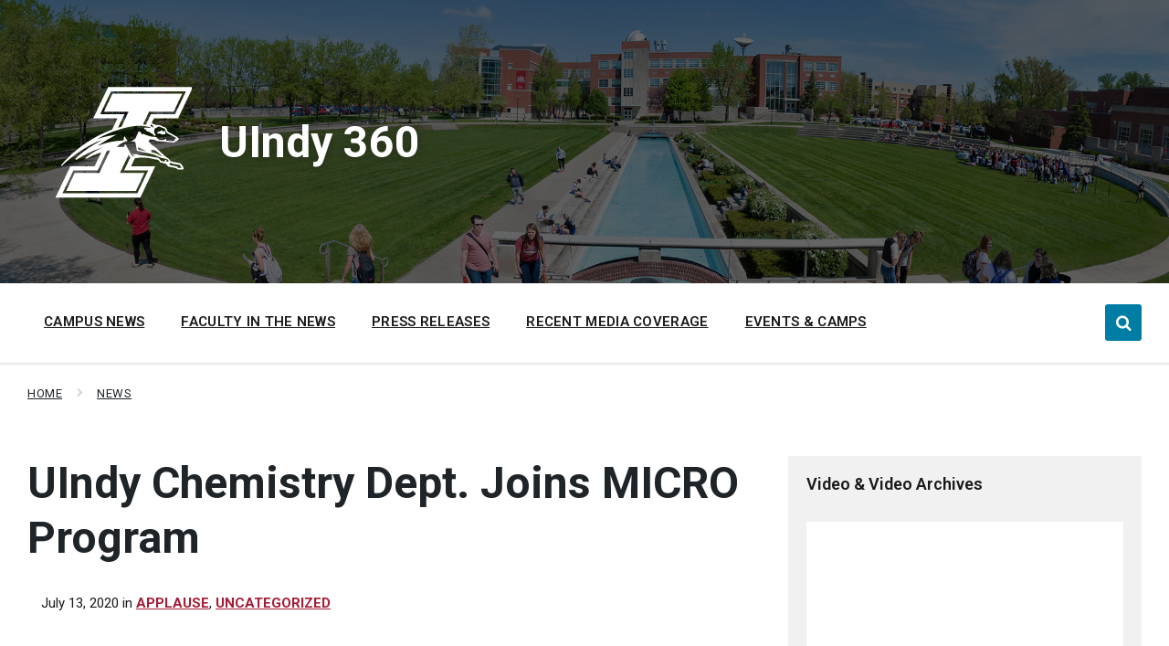

--- FILE ---
content_type: text/html; charset=UTF-8
request_url: https://news.uindy.edu/2020/07/13/uindy-chemistry-dept-joins-micro-program/
body_size: 123111
content:
<!DOCTYPE html>
<html dir="ltr" lang="en-US" prefix="og: https://ogp.me/ns#">
<head>
    <meta http-equiv="Content-Type" content="text/html; charset=UTF-8">
    <meta name="viewport" content="width=device-width, initial-scale=1.0">
    <link rel="pingback" href="https://news.uindy.edu/xmlrpc.php">
    
    <link href="https://uindy.edu/images/favicon/apple-icon-180x180.png" rel="apple-touch-icon" sizes="180x180">
    <link href="https://uindy.edu/images/favicon/android-icon-192x192.png" rel="icon" sizes="192x192" type="image/png">
    <link href="https://uindy.edu/images/favicon/favicon-96x96.png" rel="icon" sizes="96x96" type="image/png">
  
    <!-- Google Tag Manager -->
    <script>(function(w,d,s,l,i){w[l]=w[l]||[];w[l].push({'gtm.start':
    new Date().getTime(),event:'gtm.js'});var f=d.getElementsByTagName(s)[0],
    j=d.createElement(s),dl=l!='dataLayer'?'&l='+l:'';j.async=true;j.src=
    'https://www.googletagmanager.com/gtm.js?id='+i+dl;f.parentNode.insertBefore(j,f);
    })(window,document,'script','dataLayer','GTM-N5W67SH');</script>
    <!-- End Google Tag Manager -->
  
    <title>UIndy Chemistry Dept. Joins MICRO Program - UIndy 360</title>
	<style>img:is([sizes="auto" i], [sizes^="auto," i]) { contain-intrinsic-size: 3000px 1500px }</style>
	
		<!-- All in One SEO 4.8.7 - aioseo.com -->
	<meta name="description" content="The UIndy Chemistry Department will be incorporating at least three microfluidic devices into analytical chemistry labs, providing flexibility for students amid the COVID-19 pandemic. UIndy’s Chemistry Department has been accepted into the MICRO (Development and Deployment of Microfluidic Based Labs in Chemistry) program, which aims to incorporate microfluidic lab-on-a-chip devices into analytical chemistry curriculum. UIndy" />
	<meta name="robots" content="max-image-preview:large" />
	<meta name="author" content="Garrison Carr"/>
	<link rel="canonical" href="https://news.uindy.edu/2020/07/13/uindy-chemistry-dept-joins-micro-program/" />
	<meta name="generator" content="All in One SEO (AIOSEO) 4.8.7" />
		<meta property="og:locale" content="en_US" />
		<meta property="og:site_name" content="UIndy 360 - The official news and events source for the University of Indianapolis" />
		<meta property="og:type" content="article" />
		<meta property="og:title" content="UIndy Chemistry Dept. Joins MICRO Program - UIndy 360" />
		<meta property="og:description" content="The UIndy Chemistry Department will be incorporating at least three microfluidic devices into analytical chemistry labs, providing flexibility for students amid the COVID-19 pandemic. UIndy’s Chemistry Department has been accepted into the MICRO (Development and Deployment of Microfluidic Based Labs in Chemistry) program, which aims to incorporate microfluidic lab-on-a-chip devices into analytical chemistry curriculum. UIndy" />
		<meta property="og:url" content="https://news.uindy.edu/2020/07/13/uindy-chemistry-dept-joins-micro-program/" />
		<meta property="og:image" content="https://news.uindy.edu/wp-content/uploads/2022/07/cropped-Flying-I-White-NoFill_150x150.png" />
		<meta property="og:image:secure_url" content="https://news.uindy.edu/wp-content/uploads/2022/07/cropped-Flying-I-White-NoFill_150x150.png" />
		<meta property="article:published_time" content="2020-07-13T21:04:32+00:00" />
		<meta property="article:modified_time" content="2020-07-13T21:04:32+00:00" />
		<meta name="twitter:card" content="summary" />
		<meta name="twitter:title" content="UIndy Chemistry Dept. Joins MICRO Program - UIndy 360" />
		<meta name="twitter:description" content="The UIndy Chemistry Department will be incorporating at least three microfluidic devices into analytical chemistry labs, providing flexibility for students amid the COVID-19 pandemic. UIndy’s Chemistry Department has been accepted into the MICRO (Development and Deployment of Microfluidic Based Labs in Chemistry) program, which aims to incorporate microfluidic lab-on-a-chip devices into analytical chemistry curriculum. UIndy" />
		<meta name="twitter:image" content="https://news.uindy.edu/wp-content/uploads/2022/07/cropped-Flying-I-White-NoFill_150x150.png" />
		<script type="application/ld+json" class="aioseo-schema">
			{"@context":"https:\/\/schema.org","@graph":[{"@type":"BlogPosting","@id":"https:\/\/news.uindy.edu\/2020\/07\/13\/uindy-chemistry-dept-joins-micro-program\/#blogposting","name":"UIndy Chemistry Dept. Joins MICRO Program - UIndy 360","headline":"UIndy Chemistry Dept. Joins MICRO Program","author":{"@id":"https:\/\/news.uindy.edu\/author\/carrg\/#author"},"publisher":{"@id":"https:\/\/news.uindy.edu\/#organization"},"image":{"@type":"ImageObject","url":"https:\/\/news.uindy.edu\/wp-content\/uploads\/2020\/07\/11012016_160over90_UINDY_0097-e1594758197841.jpg","width":600,"height":400,"caption":"Lilly Hall, University of Indianapolis"},"datePublished":"2020-07-13T17:04:32-04:00","dateModified":"2020-07-13T17:04:32-04:00","inLanguage":"en-US","mainEntityOfPage":{"@id":"https:\/\/news.uindy.edu\/2020\/07\/13\/uindy-chemistry-dept-joins-micro-program\/#webpage"},"isPartOf":{"@id":"https:\/\/news.uindy.edu\/2020\/07\/13\/uindy-chemistry-dept-joins-micro-program\/#webpage"},"articleSection":"Applause, Uncategorized"},{"@type":"BreadcrumbList","@id":"https:\/\/news.uindy.edu\/2020\/07\/13\/uindy-chemistry-dept-joins-micro-program\/#breadcrumblist","itemListElement":[{"@type":"ListItem","@id":"https:\/\/news.uindy.edu#listItem","position":1,"name":"Home","item":"https:\/\/news.uindy.edu","nextItem":{"@type":"ListItem","@id":"https:\/\/news.uindy.edu\/category\/uncategorized\/#listItem","name":"Uncategorized"}},{"@type":"ListItem","@id":"https:\/\/news.uindy.edu\/category\/uncategorized\/#listItem","position":2,"name":"Uncategorized","item":"https:\/\/news.uindy.edu\/category\/uncategorized\/","nextItem":{"@type":"ListItem","@id":"https:\/\/news.uindy.edu\/2020\/07\/13\/uindy-chemistry-dept-joins-micro-program\/#listItem","name":"UIndy Chemistry Dept. Joins MICRO Program"},"previousItem":{"@type":"ListItem","@id":"https:\/\/news.uindy.edu#listItem","name":"Home"}},{"@type":"ListItem","@id":"https:\/\/news.uindy.edu\/2020\/07\/13\/uindy-chemistry-dept-joins-micro-program\/#listItem","position":3,"name":"UIndy Chemistry Dept. Joins MICRO Program","previousItem":{"@type":"ListItem","@id":"https:\/\/news.uindy.edu\/category\/uncategorized\/#listItem","name":"Uncategorized"}}]},{"@type":"Organization","@id":"https:\/\/news.uindy.edu\/#organization","name":"UIndy 360","description":"The official news and events source for the University of Indianapolis","url":"https:\/\/news.uindy.edu\/","logo":{"@type":"ImageObject","url":"https:\/\/news.uindy.edu\/wp-content\/uploads\/2022\/07\/cropped-Flying-I-White-NoFill_150x150.png","@id":"https:\/\/news.uindy.edu\/2020\/07\/13\/uindy-chemistry-dept-joins-micro-program\/#organizationLogo","width":150,"height":150},"image":{"@id":"https:\/\/news.uindy.edu\/2020\/07\/13\/uindy-chemistry-dept-joins-micro-program\/#organizationLogo"}},{"@type":"Person","@id":"https:\/\/news.uindy.edu\/author\/carrg\/#author","url":"https:\/\/news.uindy.edu\/author\/carrg\/","name":"Garrison Carr","image":{"@type":"ImageObject","@id":"https:\/\/news.uindy.edu\/2020\/07\/13\/uindy-chemistry-dept-joins-micro-program\/#authorImage","url":"https:\/\/secure.gravatar.com\/avatar\/9957f61cc1076c0dc1724304eb8f8891c4d02b14211826fa2078c08c76a38f41?s=96&d=mm&r=g","width":96,"height":96,"caption":"Garrison Carr"}},{"@type":"WebPage","@id":"https:\/\/news.uindy.edu\/2020\/07\/13\/uindy-chemistry-dept-joins-micro-program\/#webpage","url":"https:\/\/news.uindy.edu\/2020\/07\/13\/uindy-chemistry-dept-joins-micro-program\/","name":"UIndy Chemistry Dept. Joins MICRO Program - UIndy 360","description":"The UIndy Chemistry Department will be incorporating at least three microfluidic devices into analytical chemistry labs, providing flexibility for students amid the COVID-19 pandemic. UIndy\u2019s Chemistry Department has been accepted into the MICRO (Development and Deployment of Microfluidic Based Labs in Chemistry) program, which aims to incorporate microfluidic lab-on-a-chip devices into analytical chemistry curriculum. UIndy","inLanguage":"en-US","isPartOf":{"@id":"https:\/\/news.uindy.edu\/#website"},"breadcrumb":{"@id":"https:\/\/news.uindy.edu\/2020\/07\/13\/uindy-chemistry-dept-joins-micro-program\/#breadcrumblist"},"author":{"@id":"https:\/\/news.uindy.edu\/author\/carrg\/#author"},"creator":{"@id":"https:\/\/news.uindy.edu\/author\/carrg\/#author"},"image":{"@type":"ImageObject","url":"https:\/\/news.uindy.edu\/wp-content\/uploads\/2020\/07\/11012016_160over90_UINDY_0097-e1594758197841.jpg","@id":"https:\/\/news.uindy.edu\/2020\/07\/13\/uindy-chemistry-dept-joins-micro-program\/#mainImage","width":600,"height":400,"caption":"Lilly Hall, University of Indianapolis"},"primaryImageOfPage":{"@id":"https:\/\/news.uindy.edu\/2020\/07\/13\/uindy-chemistry-dept-joins-micro-program\/#mainImage"},"datePublished":"2020-07-13T17:04:32-04:00","dateModified":"2020-07-13T17:04:32-04:00"},{"@type":"WebSite","@id":"https:\/\/news.uindy.edu\/#website","url":"https:\/\/news.uindy.edu\/","name":"UIndy 360","description":"The official news and events source for the University of Indianapolis","inLanguage":"en-US","publisher":{"@id":"https:\/\/news.uindy.edu\/#organization"}}]}
		</script>
		<!-- All in One SEO -->

<link rel='dns-prefetch' href='//fonts.googleapis.com' />
<script type="text/javascript">
/* <![CDATA[ */
window._wpemojiSettings = {"baseUrl":"https:\/\/s.w.org\/images\/core\/emoji\/16.0.1\/72x72\/","ext":".png","svgUrl":"https:\/\/s.w.org\/images\/core\/emoji\/16.0.1\/svg\/","svgExt":".svg","source":{"concatemoji":"https:\/\/news.uindy.edu\/wp-includes\/js\/wp-emoji-release.min.js?ver=6.8.2"}};
/*! This file is auto-generated */
!function(s,n){var o,i,e;function c(e){try{var t={supportTests:e,timestamp:(new Date).valueOf()};sessionStorage.setItem(o,JSON.stringify(t))}catch(e){}}function p(e,t,n){e.clearRect(0,0,e.canvas.width,e.canvas.height),e.fillText(t,0,0);var t=new Uint32Array(e.getImageData(0,0,e.canvas.width,e.canvas.height).data),a=(e.clearRect(0,0,e.canvas.width,e.canvas.height),e.fillText(n,0,0),new Uint32Array(e.getImageData(0,0,e.canvas.width,e.canvas.height).data));return t.every(function(e,t){return e===a[t]})}function u(e,t){e.clearRect(0,0,e.canvas.width,e.canvas.height),e.fillText(t,0,0);for(var n=e.getImageData(16,16,1,1),a=0;a<n.data.length;a++)if(0!==n.data[a])return!1;return!0}function f(e,t,n,a){switch(t){case"flag":return n(e,"\ud83c\udff3\ufe0f\u200d\u26a7\ufe0f","\ud83c\udff3\ufe0f\u200b\u26a7\ufe0f")?!1:!n(e,"\ud83c\udde8\ud83c\uddf6","\ud83c\udde8\u200b\ud83c\uddf6")&&!n(e,"\ud83c\udff4\udb40\udc67\udb40\udc62\udb40\udc65\udb40\udc6e\udb40\udc67\udb40\udc7f","\ud83c\udff4\u200b\udb40\udc67\u200b\udb40\udc62\u200b\udb40\udc65\u200b\udb40\udc6e\u200b\udb40\udc67\u200b\udb40\udc7f");case"emoji":return!a(e,"\ud83e\udedf")}return!1}function g(e,t,n,a){var r="undefined"!=typeof WorkerGlobalScope&&self instanceof WorkerGlobalScope?new OffscreenCanvas(300,150):s.createElement("canvas"),o=r.getContext("2d",{willReadFrequently:!0}),i=(o.textBaseline="top",o.font="600 32px Arial",{});return e.forEach(function(e){i[e]=t(o,e,n,a)}),i}function t(e){var t=s.createElement("script");t.src=e,t.defer=!0,s.head.appendChild(t)}"undefined"!=typeof Promise&&(o="wpEmojiSettingsSupports",i=["flag","emoji"],n.supports={everything:!0,everythingExceptFlag:!0},e=new Promise(function(e){s.addEventListener("DOMContentLoaded",e,{once:!0})}),new Promise(function(t){var n=function(){try{var e=JSON.parse(sessionStorage.getItem(o));if("object"==typeof e&&"number"==typeof e.timestamp&&(new Date).valueOf()<e.timestamp+604800&&"object"==typeof e.supportTests)return e.supportTests}catch(e){}return null}();if(!n){if("undefined"!=typeof Worker&&"undefined"!=typeof OffscreenCanvas&&"undefined"!=typeof URL&&URL.createObjectURL&&"undefined"!=typeof Blob)try{var e="postMessage("+g.toString()+"("+[JSON.stringify(i),f.toString(),p.toString(),u.toString()].join(",")+"));",a=new Blob([e],{type:"text/javascript"}),r=new Worker(URL.createObjectURL(a),{name:"wpTestEmojiSupports"});return void(r.onmessage=function(e){c(n=e.data),r.terminate(),t(n)})}catch(e){}c(n=g(i,f,p,u))}t(n)}).then(function(e){for(var t in e)n.supports[t]=e[t],n.supports.everything=n.supports.everything&&n.supports[t],"flag"!==t&&(n.supports.everythingExceptFlag=n.supports.everythingExceptFlag&&n.supports[t]);n.supports.everythingExceptFlag=n.supports.everythingExceptFlag&&!n.supports.flag,n.DOMReady=!1,n.readyCallback=function(){n.DOMReady=!0}}).then(function(){return e}).then(function(){var e;n.supports.everything||(n.readyCallback(),(e=n.source||{}).concatemoji?t(e.concatemoji):e.wpemoji&&e.twemoji&&(t(e.twemoji),t(e.wpemoji)))}))}((window,document),window._wpemojiSettings);
/* ]]> */
</script>
<style id='wp-emoji-styles-inline-css' type='text/css'>

	img.wp-smiley, img.emoji {
		display: inline !important;
		border: none !important;
		box-shadow: none !important;
		height: 1em !important;
		width: 1em !important;
		margin: 0 0.07em !important;
		vertical-align: -0.1em !important;
		background: none !important;
		padding: 0 !important;
	}
</style>
<link rel='stylesheet' id='wp-block-library-css' href='https://news.uindy.edu/wp-includes/css/dist/block-library/style.min.css?ver=6.8.2' type='text/css' media='all' />
<style id='classic-theme-styles-inline-css' type='text/css'>
/*! This file is auto-generated */
.wp-block-button__link{color:#fff;background-color:#32373c;border-radius:9999px;box-shadow:none;text-decoration:none;padding:calc(.667em + 2px) calc(1.333em + 2px);font-size:1.125em}.wp-block-file__button{background:#32373c;color:#fff;text-decoration:none}
</style>
<style id='powerpress-player-block-style-inline-css' type='text/css'>


</style>
<link rel='stylesheet' id='wp-components-css' href='https://news.uindy.edu/wp-includes/css/dist/components/style.min.css?ver=6.8.2' type='text/css' media='all' />
<link rel='stylesheet' id='wp-preferences-css' href='https://news.uindy.edu/wp-includes/css/dist/preferences/style.min.css?ver=6.8.2' type='text/css' media='all' />
<link rel='stylesheet' id='wp-block-editor-css' href='https://news.uindy.edu/wp-includes/css/dist/block-editor/style.min.css?ver=6.8.2' type='text/css' media='all' />
<link rel='stylesheet' id='wp-reusable-blocks-css' href='https://news.uindy.edu/wp-includes/css/dist/reusable-blocks/style.min.css?ver=6.8.2' type='text/css' media='all' />
<link rel='stylesheet' id='wp-patterns-css' href='https://news.uindy.edu/wp-includes/css/dist/patterns/style.min.css?ver=6.8.2' type='text/css' media='all' />
<link rel='stylesheet' id='wp-editor-css' href='https://news.uindy.edu/wp-includes/css/dist/editor/style.min.css?ver=6.8.2' type='text/css' media='all' />
<link rel='stylesheet' id='easy_image_gallery_block-cgb-style-css-css' href='https://news.uindy.edu/wp-content/plugins/easy-image-gallery/includes/gutenberg-block/dist/blocks.style.build.css?ver=6.8.2' type='text/css' media='all' />
<style id='global-styles-inline-css' type='text/css'>
:root{--wp--preset--aspect-ratio--square: 1;--wp--preset--aspect-ratio--4-3: 4/3;--wp--preset--aspect-ratio--3-4: 3/4;--wp--preset--aspect-ratio--3-2: 3/2;--wp--preset--aspect-ratio--2-3: 2/3;--wp--preset--aspect-ratio--16-9: 16/9;--wp--preset--aspect-ratio--9-16: 9/16;--wp--preset--color--black: #000000;--wp--preset--color--cyan-bluish-gray: #abb8c3;--wp--preset--color--white: #ffffff;--wp--preset--color--pale-pink: #f78da7;--wp--preset--color--vivid-red: #cf2e2e;--wp--preset--color--luminous-vivid-orange: #ff6900;--wp--preset--color--luminous-vivid-amber: #fcb900;--wp--preset--color--light-green-cyan: #7bdcb5;--wp--preset--color--vivid-green-cyan: #00d084;--wp--preset--color--pale-cyan-blue: #8ed1fc;--wp--preset--color--vivid-cyan-blue: #0693e3;--wp--preset--color--vivid-purple: #9b51e0;--wp--preset--gradient--vivid-cyan-blue-to-vivid-purple: linear-gradient(135deg,rgba(6,147,227,1) 0%,rgb(155,81,224) 100%);--wp--preset--gradient--light-green-cyan-to-vivid-green-cyan: linear-gradient(135deg,rgb(122,220,180) 0%,rgb(0,208,130) 100%);--wp--preset--gradient--luminous-vivid-amber-to-luminous-vivid-orange: linear-gradient(135deg,rgba(252,185,0,1) 0%,rgba(255,105,0,1) 100%);--wp--preset--gradient--luminous-vivid-orange-to-vivid-red: linear-gradient(135deg,rgba(255,105,0,1) 0%,rgb(207,46,46) 100%);--wp--preset--gradient--very-light-gray-to-cyan-bluish-gray: linear-gradient(135deg,rgb(238,238,238) 0%,rgb(169,184,195) 100%);--wp--preset--gradient--cool-to-warm-spectrum: linear-gradient(135deg,rgb(74,234,220) 0%,rgb(151,120,209) 20%,rgb(207,42,186) 40%,rgb(238,44,130) 60%,rgb(251,105,98) 80%,rgb(254,248,76) 100%);--wp--preset--gradient--blush-light-purple: linear-gradient(135deg,rgb(255,206,236) 0%,rgb(152,150,240) 100%);--wp--preset--gradient--blush-bordeaux: linear-gradient(135deg,rgb(254,205,165) 0%,rgb(254,45,45) 50%,rgb(107,0,62) 100%);--wp--preset--gradient--luminous-dusk: linear-gradient(135deg,rgb(255,203,112) 0%,rgb(199,81,192) 50%,rgb(65,88,208) 100%);--wp--preset--gradient--pale-ocean: linear-gradient(135deg,rgb(255,245,203) 0%,rgb(182,227,212) 50%,rgb(51,167,181) 100%);--wp--preset--gradient--electric-grass: linear-gradient(135deg,rgb(202,248,128) 0%,rgb(113,206,126) 100%);--wp--preset--gradient--midnight: linear-gradient(135deg,rgb(2,3,129) 0%,rgb(40,116,252) 100%);--wp--preset--font-size--small: 13px;--wp--preset--font-size--medium: 20px;--wp--preset--font-size--large: 36px;--wp--preset--font-size--x-large: 42px;--wp--preset--spacing--20: 0.44rem;--wp--preset--spacing--30: 0.67rem;--wp--preset--spacing--40: 1rem;--wp--preset--spacing--50: 1.5rem;--wp--preset--spacing--60: 2.25rem;--wp--preset--spacing--70: 3.38rem;--wp--preset--spacing--80: 5.06rem;--wp--preset--shadow--natural: 6px 6px 9px rgba(0, 0, 0, 0.2);--wp--preset--shadow--deep: 12px 12px 50px rgba(0, 0, 0, 0.4);--wp--preset--shadow--sharp: 6px 6px 0px rgba(0, 0, 0, 0.2);--wp--preset--shadow--outlined: 6px 6px 0px -3px rgba(255, 255, 255, 1), 6px 6px rgba(0, 0, 0, 1);--wp--preset--shadow--crisp: 6px 6px 0px rgba(0, 0, 0, 1);}:where(.is-layout-flex){gap: 0.5em;}:where(.is-layout-grid){gap: 0.5em;}body .is-layout-flex{display: flex;}.is-layout-flex{flex-wrap: wrap;align-items: center;}.is-layout-flex > :is(*, div){margin: 0;}body .is-layout-grid{display: grid;}.is-layout-grid > :is(*, div){margin: 0;}:where(.wp-block-columns.is-layout-flex){gap: 2em;}:where(.wp-block-columns.is-layout-grid){gap: 2em;}:where(.wp-block-post-template.is-layout-flex){gap: 1.25em;}:where(.wp-block-post-template.is-layout-grid){gap: 1.25em;}.has-black-color{color: var(--wp--preset--color--black) !important;}.has-cyan-bluish-gray-color{color: var(--wp--preset--color--cyan-bluish-gray) !important;}.has-white-color{color: var(--wp--preset--color--white) !important;}.has-pale-pink-color{color: var(--wp--preset--color--pale-pink) !important;}.has-vivid-red-color{color: var(--wp--preset--color--vivid-red) !important;}.has-luminous-vivid-orange-color{color: var(--wp--preset--color--luminous-vivid-orange) !important;}.has-luminous-vivid-amber-color{color: var(--wp--preset--color--luminous-vivid-amber) !important;}.has-light-green-cyan-color{color: var(--wp--preset--color--light-green-cyan) !important;}.has-vivid-green-cyan-color{color: var(--wp--preset--color--vivid-green-cyan) !important;}.has-pale-cyan-blue-color{color: var(--wp--preset--color--pale-cyan-blue) !important;}.has-vivid-cyan-blue-color{color: var(--wp--preset--color--vivid-cyan-blue) !important;}.has-vivid-purple-color{color: var(--wp--preset--color--vivid-purple) !important;}.has-black-background-color{background-color: var(--wp--preset--color--black) !important;}.has-cyan-bluish-gray-background-color{background-color: var(--wp--preset--color--cyan-bluish-gray) !important;}.has-white-background-color{background-color: var(--wp--preset--color--white) !important;}.has-pale-pink-background-color{background-color: var(--wp--preset--color--pale-pink) !important;}.has-vivid-red-background-color{background-color: var(--wp--preset--color--vivid-red) !important;}.has-luminous-vivid-orange-background-color{background-color: var(--wp--preset--color--luminous-vivid-orange) !important;}.has-luminous-vivid-amber-background-color{background-color: var(--wp--preset--color--luminous-vivid-amber) !important;}.has-light-green-cyan-background-color{background-color: var(--wp--preset--color--light-green-cyan) !important;}.has-vivid-green-cyan-background-color{background-color: var(--wp--preset--color--vivid-green-cyan) !important;}.has-pale-cyan-blue-background-color{background-color: var(--wp--preset--color--pale-cyan-blue) !important;}.has-vivid-cyan-blue-background-color{background-color: var(--wp--preset--color--vivid-cyan-blue) !important;}.has-vivid-purple-background-color{background-color: var(--wp--preset--color--vivid-purple) !important;}.has-black-border-color{border-color: var(--wp--preset--color--black) !important;}.has-cyan-bluish-gray-border-color{border-color: var(--wp--preset--color--cyan-bluish-gray) !important;}.has-white-border-color{border-color: var(--wp--preset--color--white) !important;}.has-pale-pink-border-color{border-color: var(--wp--preset--color--pale-pink) !important;}.has-vivid-red-border-color{border-color: var(--wp--preset--color--vivid-red) !important;}.has-luminous-vivid-orange-border-color{border-color: var(--wp--preset--color--luminous-vivid-orange) !important;}.has-luminous-vivid-amber-border-color{border-color: var(--wp--preset--color--luminous-vivid-amber) !important;}.has-light-green-cyan-border-color{border-color: var(--wp--preset--color--light-green-cyan) !important;}.has-vivid-green-cyan-border-color{border-color: var(--wp--preset--color--vivid-green-cyan) !important;}.has-pale-cyan-blue-border-color{border-color: var(--wp--preset--color--pale-cyan-blue) !important;}.has-vivid-cyan-blue-border-color{border-color: var(--wp--preset--color--vivid-cyan-blue) !important;}.has-vivid-purple-border-color{border-color: var(--wp--preset--color--vivid-purple) !important;}.has-vivid-cyan-blue-to-vivid-purple-gradient-background{background: var(--wp--preset--gradient--vivid-cyan-blue-to-vivid-purple) !important;}.has-light-green-cyan-to-vivid-green-cyan-gradient-background{background: var(--wp--preset--gradient--light-green-cyan-to-vivid-green-cyan) !important;}.has-luminous-vivid-amber-to-luminous-vivid-orange-gradient-background{background: var(--wp--preset--gradient--luminous-vivid-amber-to-luminous-vivid-orange) !important;}.has-luminous-vivid-orange-to-vivid-red-gradient-background{background: var(--wp--preset--gradient--luminous-vivid-orange-to-vivid-red) !important;}.has-very-light-gray-to-cyan-bluish-gray-gradient-background{background: var(--wp--preset--gradient--very-light-gray-to-cyan-bluish-gray) !important;}.has-cool-to-warm-spectrum-gradient-background{background: var(--wp--preset--gradient--cool-to-warm-spectrum) !important;}.has-blush-light-purple-gradient-background{background: var(--wp--preset--gradient--blush-light-purple) !important;}.has-blush-bordeaux-gradient-background{background: var(--wp--preset--gradient--blush-bordeaux) !important;}.has-luminous-dusk-gradient-background{background: var(--wp--preset--gradient--luminous-dusk) !important;}.has-pale-ocean-gradient-background{background: var(--wp--preset--gradient--pale-ocean) !important;}.has-electric-grass-gradient-background{background: var(--wp--preset--gradient--electric-grass) !important;}.has-midnight-gradient-background{background: var(--wp--preset--gradient--midnight) !important;}.has-small-font-size{font-size: var(--wp--preset--font-size--small) !important;}.has-medium-font-size{font-size: var(--wp--preset--font-size--medium) !important;}.has-large-font-size{font-size: var(--wp--preset--font-size--large) !important;}.has-x-large-font-size{font-size: var(--wp--preset--font-size--x-large) !important;}
:where(.wp-block-post-template.is-layout-flex){gap: 1.25em;}:where(.wp-block-post-template.is-layout-grid){gap: 1.25em;}
:where(.wp-block-columns.is-layout-flex){gap: 2em;}:where(.wp-block-columns.is-layout-grid){gap: 2em;}
:root :where(.wp-block-pullquote){font-size: 1.5em;line-height: 1.6;}
</style>
<link rel='stylesheet' id='ye_dynamic-css' href='https://news.uindy.edu/wp-content/plugins/youtube-embed/css/main.min.css?ver=5.4' type='text/css' media='all' />
<link rel='stylesheet' id='parent-style-css' href='https://news.uindy.edu/wp-content/themes/pressville/style.css?ver=6.8.2' type='text/css' media='all' />
<link rel='stylesheet' id='lsvr-pressville-main-style-css' href='https://news.uindy.edu/wp-content/themes/pressville-child/style.css?ver=2.6.7' type='text/css' media='all' />
<link rel='stylesheet' id='lsvr-pressville-general-style-css' href='https://news.uindy.edu/wp-content/themes/pressville/assets/css/general.css?ver=2.6.7' type='text/css' media='all' />
<style id='lsvr-pressville-general-style-inline-css' type='text/css'>
body, input, textarea, select, button, .is-primary-font, #cancel-comment-reply-link, .lsvr_listing-map__infobox { font-family: 'Roboto', Arial, sans-serif; }
html, body { font-size: 16px; }
@media ( min-width: 1200px ) { .header-titlebar__logo { max-width: 150px; } } .header-titlebar__logo { max-width: 150px; }
</style>
<link rel='stylesheet' id='lsvr-pressville-google-fonts-css' href='//fonts.googleapis.com/css?family=Roboto%3A400%2C400italic%2C600%2C600italic%2C700%2C700italic&#038;ver=6.8.2' type='text/css' media='all' />
<link rel='stylesheet' id='lsvr-pressville-color-scheme-css' href='https://news.uindy.edu/wp-content/themes/pressville/assets/css/skins/default.css?ver=2.6.7' type='text/css' media='all' />
<style id='lsvr-pressville-color-scheme-inline-css' type='text/css'>
body { color: #1a1a1a; }a { color: #007da4; }abbr { border-color: #1a1a1a; }input, select, textarea { color: #1a1a1a; }.c-alert-message { background-color: rgba( 0, 125, 164, 0.25 ); }.c-alert-message:before { color: #007da4; }.c-arrow-button__icon { color: #b20a38; }.c-button { color: #007da4; border-color: rgba( 0, 125, 164, 0.6 ); }.c-button:hover { border-color: #007da4; }.c-button:active { border-color: rgba( 0, 125, 164, 0.5 ); }.c-search-form__button { color: #b20a38; }.header-topbar { background-color: #b20a38; }@media ( min-width: 992px ) {.header-menu-primary__item-link--level-0 { color: #1a1a1a; }.current-menu-ancestor .header-menu-primary__item-link--level-0,.current-menu-item .header-menu-primary__item-link--level-0 { color: #007da4; }.current-menu-ancestor .header-menu-primary__item-link--level-0:before,.current-menu-item .header-menu-primary__item-link--level-0:before { background-color: #007da4; }.header-menu-primary__item--dropdown .header-menu-primary__item-link { color: #1a1a1a; }.header-menu-primary__item--dropdown .header-menu-primary__item-link:hover { color: #007da4; }.header-menu-primary__item--dropdown .header-menu-primary__item--level-1.current-menu-ancestor > .header-menu-primary__item-link,.header-menu-primary__item--dropdown .current-menu-item > .header-menu-primary__item-link { background-color: rgba( 0, 125, 164, 0.2 ); }.header-menu-primary__item--megamenu .header-menu-primary__item-link { color: #1a1a1a; }.header-menu-primary__item--megamenu .header-menu-primary__item-link:hover { color: #007da4; }.header-menu-primary__item--megamenu .header-menu-primary__item-link--level-1 { color: #b20a38; }.header-menu-primary__item--megamenu .header-menu-primary__submenu--level-1 .current-menu-item > .header-menu-primary__item-link { background-color: rgba( 0, 125, 164, 0.2 ); }}.header-search__toggle { background-color: #007da4; }.header-search__submit { color: #b20a38; }.header-search__filter-label--active { background-color: #007da4; }.header-languages-mobile__item--active .header-languages-mobile__item-link { color: #007da4; }.header-languages-mobile__toggle { background-color: #007da4; }.header-languages-mobile__toggle:before { border-bottom-color: #007da4; }.header-mobile-toggle { background-color: #b20a38; }.post-archive-categories__icon { color: #007da4; }.post-archive-categories__item:before { background-color: #1a1a1a; }.post-archive-categories__item-link { color: #b20a38; }.post-archive-filter__option--datepicker:after { color: #b20a38; }.post-archive-filter__submit-button { background-color: #007da4; }.post-archive-filter__reset-button { color: #b20a38; }.post__category-link,.post__meta-author-link,.post__meta-location .post__location-link { color: #007da4; }.post-password-form input[type="submit"] { background-color: #b20a38; }.post__tags .post__term-link { color: #b20a38; border-color: rgba( 178, 10, 56, 0.4 ); }.post__tags .post__term-link:hover { background-color: #b20a38; }.post-comments__list .comment-reply-link { color: #007da4; border-color: rgba( 0, 125, 164, 0.6 ); }.post-comments__list .comment-reply-link:hover { border-color: #007da4; }.post-comments__list .comment-reply-link:active { border-color: rgba( 0, 125, 164, 0.5 ); }.comment-form .submit { background-color: #b20a38; }.post-pagination__item-link,.post-pagination__number-link { color: #b20a38; }.post-pagination__number-link:hover { background-color: #007da4;  }.navigation.pagination a { color: #b20a38; }.navigation.pagination .page-numbers.current,.navigation.pagination .page-numbers:not( .next ):not( .prev ):not( .dots ):hover { background-color: #007da4; }.blog-post-archive .post__title-link { color: #b20a38; }.blog-post-archive--grid .post__categories-link { color: rgba( 178, 10, 56, 0.8 ); }.blog-post-archive--grid .has-post-thumbnail:hover .post__bg { background-color: rgba( 0, 125, 164, 0.65 ); }.lsvr_listing-map__infobox-title-link { color: #b20a38; }.lsvr_listing-map__marker-inner { background-color: #b20a38; border-color: #b20a38; }.lsvr_listing-map__marker-inner:before { border-top-color: #b20a38; }.lsvr_listing-post-archive--default .post__title-link { color: #b20a38; }.lsvr_listing-post-archive--grid  .post__meta { background-color: rgba( 0, 125, 164, 0.9 ); }.lsvr_listing-post-single .post__social-link:hover { background-color: #007da4; }.lsvr_listing-post-single .post__contact-item-icon:before { color: #007da4; }.lsvr_listing-post-single .post__contact-item a { color: #b20a38; }.lsvr_listing-post-single .post__addressmap { background-color: #007da4; }.lsvr_listing-post-single .post__address:before { color: #007da4; }.lsvr_event-post-archive--default .post__title-link { color: #b20a38; }.lsvr_event-post-archive--grid .post__date { background-color: rgba( 0, 125, 164, 0.9 ); }.lsvr_event-post-archive--grid .post.has-post-thumbnail:hover .post__bg { background-color: rgba( 0, 125, 164, 0.4 ); }.lsvr_event-post-archive--timeline .post__inner:before { background-color: #007da4; }.lsvr_event-post-archive--timeline .post__title-link { color: #b20a38; }.lsvr_event-post-single .post__status { background-color: rgba( 0, 125, 164, 0.2 ); }.lsvr_event-post-single .post__status:before { color: rgba( 0, 125, 164, 0.4 ); }.lsvr_event-post-single .post__info-item-icon:before { color: #007da4; }.lsvr_gallery-post-archive--default .post__title-link { color: #b20a38; }.lsvr_gallery-post-archive--grid .post:hover .post__bg { background-color: rgba( 0, 125, 164, 0.4 ); }.lsvr_document-post-archive--default .post__title-link { color: #b20a38; }.lsvr_document-post-archive--categorized-attachments .post-tree__item-icon--folder { color: #b20a38; }.lsvr_document-post-archive--categorized-attachments .post-tree__item-toggle-icon { color: #b20a38; }.lsvr_document-post-single .post__meta-item:before { color: #007da4; }.lsvr_person-post-page .post__social-link:hover { background-color: #007da4; }.lsvr_person-post-page .post__contact-item-icon { color: #007da4; }.lsvr_person-post-page .post__contact-item > a { color: #b20a38; }.lsvr_person-post-archive .post__title-link { color: #b20a38; }.lsvr_person-post-archive .post__subtitle { color: #007da4; }.lsvr_person-post-single .post__subtitle { color: #007da4; }.search-results-page__item-title-link { color: #b20a38; }.back-to-top__link { background-color: #007da4; }.widget__title { color: #1a1a1a; }.widget__more-link { color: #007da4; border-color: rgba( 0, 125, 164, 0.6 ); }.widget__more-link:hover { border-color: rgba( 0, 125, 164, 1 ); }.widget__more-link:active { border-color: rgba( 0, 125, 164, 0.5 ); }.lsvr-pressville-weather-widget__time-title,.lsvr-pressville-weather-widget__weather-item-title { color: #b20a38; }.lsvr-pressville-weather-widget__weather-item-icon { color: #007da4; }.lsvr-post-featured-widget__title-link { color: #b20a38; }.lsvr-post-featured-widget__category-link { color: #007da4; }.lsvr_notice-list-widget__item-title-link { color: #b20a38; }.lsvr_notice-list-widget__item-category-link { color: #007da4; }.lsvr_listing-list-widget__item-title-link { color: #b20a38; }.lsvr_listing-featured-widget__title-link { color: #b20a38; }.lsvr_event-list-widget__item-title-link { color: #b20a38; }.lsvr_event-list-widget__item-date-month { background-color: #b20a38; }.lsvr_event-calendar-widget__nav-btn { color: #b20a38; }.lsvr_event-calendar-widget__day--has-events > .lsvr_event-calendar-widget__day-cell:after { background-color: #007da4; }.lsvr_event-calendar-widget__day--current > .lsvr_event-calendar-widget__day-cell { color: #b20a38; }.lsvr_event-featured-widget__title-link { color: #b20a38; }.lsvr_event-filter-widget__option--datepicker:after { color: #b20a38; }.lsvr_event-filter-widget__submit-button { background-color: #007da4; }.lsvr_gallery-list-widget__item-title-link { color: #b20a38; }.lsvr_gallery-featured-widget__title-link { color: #b20a38; }.lsvr_document-list-widget__item-title-link { color: #b20a38; }.lsvr_document-featured-widget__title-link { color: #b20a38; }.lsvr_person-list-widget__item-title-link { color: #b20a38; }.lsvr_person-list-widget__item-subtitle { color: #007da4; }.lsvr_person-list-widget__item-social-link:hover { background-color: #007da4; }.lsvr_person-featured-widget__title-link { color: #b20a38; }.lsvr_person-featured-widget__subtitle { color: #007da4; }.lsvr_person-featured-widget__social-link:hover { background-color: #007da4; }.widget_display_search .button { color: #007da4; border-color: rgba( 0, 125, 164, 0.6 ); }.widget_display_search .button:hover { border-color: #007da4; }.widget_display_search .button:active { border-color: rgba( 0, 125, 164, 0.5 ); }.bbp_widget_login .bbp-submit-wrapper .button { color: #007da4; border-color: rgba( 0, 125, 164, 0.6 ); }.bbp_widget_login .bbp-submit-wrapper .button:hover { border-color: #007da4; }.bbp_widget_login .bbp-submit-wrapper .button:active { border-color: rgba( 0, 125, 164, 0.5 ); }.lsvr-pressville-post-grid__post-event-date { background-color: rgba( 0, 125, 164, 0.9 ); }.lsvr-pressville-post-grid__post-badge { background-color: rgba( 0, 125, 164, 0.9 ); }.lsvr-pressville-post-grid__post.has-post-thumbnail:hover .lsvr-pressville-post-grid__post-bg { background-color: rgba( 0, 125, 164, 0.5 ); }.lsvr-pressville-sitemap__item-link--level-0 { color: #b20a38; }.lsvr-pressville-sitemap__toggle { color: #007da4; }.lsvr-button { color: #007da4; border-color: rgba( 0, 125, 164, 0.6 ); }.lsvr-button:hover { border-color: #007da4; }.lsvr-button:active { border-color: rgba( 0, 125, 164, 0.5 ); }.lsvr-cta__button-link { color: #007da4; border-color: rgba( 0, 125, 164, 0.6 ); }.lsvr-cta__button-link:hover { border-color: #007da4; }.lsvr-cta__button-link:active { border-color: rgba( 0, 125, 164, 0.5 ); }.lsvr-pricing-table__title { background-color: #007da4; }.lsvr-pricing-table__price-value { color: #b20a38; }.lsvr-pricing-table__button-link { color: #007da4; border-color: rgba( 0, 125, 164, 0.6 ); }.lsvr-pricing-table__button-link:hover { border-color: #007da4; }.lsvr-pricing-table__button-link:active { border-color: rgba( 0, 125, 164, 0.5 ); }.lsvr-counter__number { color: #b20a38; }.lsvr-feature__icon { color: #b20a38; }.lsvr-progress-bar__bar-inner { background-color: #b20a38; }.bbp-submit-wrapper button { border-color: #b20a38; background-color: #b20a38; }div.bbp-template-notice,div.bbp-template-notice.info { background-color: rgba( 0, 125, 164, 0.25 ); }div.bbp-template-notice:before,div.bbp-template-notice.info:before { color: #007da4; }div.bbp-template-notice p { color: #1a1a1a; }div.bbp-template-notice a { color: #007da4; }div.bbp-template-notice a:hover { color: #007da4; }#bbpress-forums .bbp-reply-content #subscription-toggle a { color: #b20a38; }#bbpress-forums .bbp-pagination-links .page-numbers.current { background-color: #b20a38; }#bbpress-forums #bbp-your-profile fieldset input,#bbpress-forums #bbp-your-profile fieldset textarea { color: #1a1a1a; }#bbpress-forums #bbp-your-profile #bbp_user_edit_submit { border-color: #b20a38; background-color: #b20a38; }.lsvr-datepicker .ui-datepicker-prev,.lsvr-datepicker .ui-datepicker-next { color: #b20a38; }.lsvr-datepicker th { color: #007da4; }.lsvr-datepicker td a { color: #1a1a1a; }.lsvr-datepicker .ui-state-active { color: #b20a38; }@media ( max-width: 991px ) {.header-topbar { background-color: #f6f5f5; }.header-menu-secondary__list a { color: #b20a38; }.header-menu-primary__item-link { color: #1a1a1a; }.header-menu-primary__item-link--level-0 { color: #1a1a1a; }.header-menu-primary__submenu-toggle-icon--active { color: #007da4; }}
</style>
<link rel='stylesheet' id='easy-image-gallery-css' href='https://news.uindy.edu/wp-content/plugins/easy-image-gallery/includes/css/easy-image-gallery.css?ver=1.2' type='text/css' media='screen' />
<link rel='stylesheet' id='pretty-photo-css' href='https://news.uindy.edu/wp-content/plugins/easy-image-gallery/includes/lib/prettyphoto/prettyPhoto.css?ver=1.2' type='text/css' media='screen' />
<script type="text/javascript" src="https://news.uindy.edu/wp-includes/js/jquery/jquery.min.js?ver=3.7.1" id="jquery-core-js"></script>
<script type="text/javascript" src="https://news.uindy.edu/wp-includes/js/jquery/jquery-migrate.min.js?ver=3.4.1" id="jquery-migrate-js"></script>
<script type="text/javascript" id="lsvr-events-scripts-js-extra">
/* <![CDATA[ */
var lsvr_events_ajax_var = {"url":"https:\/\/news.uindy.edu\/wp-admin\/admin-ajax.php","nonce":"434f670abe"};
/* ]]> */
</script>
<script type="text/javascript" src="https://news.uindy.edu/wp-content/plugins/lsvr-events/assets/js/lsvr-events.min.js?ver=1.9.6" id="lsvr-events-scripts-js"></script>
<script type="text/javascript" id="lsvr-pressville-toolkit-weather-widget-js-extra">
/* <![CDATA[ */
var lsvr_pressville_toolkit_ajax_weather_widget_var = {"url":"https:\/\/news.uindy.edu\/wp-admin\/admin-ajax.php","nonce":"a68c12f13d"};
/* ]]> */
</script>
<script type="text/javascript" src="https://news.uindy.edu/wp-content/plugins/lsvr-pressville-toolkit/assets/js/lsvr-pressville-toolkit-weather-widget.min.js?ver=1.9.8" id="lsvr-pressville-toolkit-weather-widget-js"></script>
<script type="text/javascript" src="https://news.uindy.edu/wp-content/plugins/wpo365-login/apps/dist/pintra-redirect.js?ver=38.0" id="pintraredirectjs-js" async></script>
<link rel="https://api.w.org/" href="https://news.uindy.edu/wp-json/" /><link rel="alternate" title="JSON" type="application/json" href="https://news.uindy.edu/wp-json/wp/v2/posts/4971" /><link rel="EditURI" type="application/rsd+xml" title="RSD" href="https://news.uindy.edu/xmlrpc.php?rsd" />

<link rel='shortlink' href='https://news.uindy.edu/?p=4971' />
<link rel="alternate" title="oEmbed (JSON)" type="application/json+oembed" href="https://news.uindy.edu/wp-json/oembed/1.0/embed?url=https%3A%2F%2Fnews.uindy.edu%2F2020%2F07%2F13%2Fuindy-chemistry-dept-joins-micro-program%2F" />
<link rel="alternate" title="oEmbed (XML)" type="text/xml+oembed" href="https://news.uindy.edu/wp-json/oembed/1.0/embed?url=https%3A%2F%2Fnews.uindy.edu%2F2020%2F07%2F13%2Fuindy-chemistry-dept-joins-micro-program%2F&#038;format=xml" />
            <script type="text/javascript"><!--
                                function powerpress_pinw(pinw_url){window.open(pinw_url, 'PowerPressPlayer','toolbar=0,status=0,resizable=1,width=460,height=320');	return false;}
                //-->

                // tabnab protection
                window.addEventListener('load', function () {
                    // make all links have rel="noopener noreferrer"
                    document.querySelectorAll('a[target="_blank"]').forEach(link => {
                        link.setAttribute('rel', 'noopener noreferrer');
                    });
                });
            </script>
            <link rel="icon" href="https://news.uindy.edu/wp-content/uploads/2023/03/cropped-favicon-32x32.png" sizes="32x32" />
<link rel="icon" href="https://news.uindy.edu/wp-content/uploads/2023/03/cropped-favicon-192x192.png" sizes="192x192" />
<link rel="apple-touch-icon" href="https://news.uindy.edu/wp-content/uploads/2023/03/cropped-favicon-180x180.png" />
<meta name="msapplication-TileImage" content="https://news.uindy.edu/wp-content/uploads/2023/03/cropped-favicon-270x270.png" />
		<style type="text/css" id="wp-custom-css">
			/* NEW CSS */
.eig-popup .icon-view
{display: none;}

.header-search__filter {
	display: none;
}

input[type="checkbox"], input[type="radio"] {
    width: 80%;
    border: 0;
    position: absolute;
    height: 10px;
    outline-offset: 0.4em;
}

.header-search__filter-checkbox {
		appearance: none;
		-webkit-appearance: none;
	  display: block !important;
}

.post-pagination__number--active .post-pagination__number-link, .post-pagination__number-link:hover {
    color: #FFF;
    background-color: rgb(38 120 171);
}

.post-archive-filter__input {
	 width: 200px;
   padding: 8px 5px !important;
}

mark {
   width: 100%;
	 height: 100px;
   opacity: 1 !important;
   padding: .5em;
   text-align: center;
   font-size: 25px;
   background-color: #fff200;         
   display: flex !important;
   justify-content: space-around;
   align-items: center;
   font-family: 'Roboto', sans-serif;
   border: 1px solid #eee;
}

mark strong {
   font-weight: 600;
}

mark:focus-visible {
   outline: 2px solid #1a1a1a;
}

*:focus,
.category article.post:focus-within {
	outline-offset: 0.2em;
  outline: 3px dashed #FF0000 !important;
}

li.post-navigation__prev:focus-within,
li.post-navigation__next:focus-within {
    outline: 3px dashed red;
    outline-offset: 0.2em;
    width: auto;
}

.custom-html-widget:focus-within,
.lsvr_event-featured-widget .widget__content:focus-within,
.lsvr_event-list-widget__item:focus-within
{
	  outline: 3px dashed red;
    outline-offset: 0.2em;
}

/* .post:focus-within:not(.post__location-link:focus) {
    outline: 0 !important;
} */

.sidebar__inner .widget_text .textwidget:not(.custom-html-widget), .sidebar__inner .widget_rotatingtweets_widget, .sidebar__inner .widget_rss, .sidebar__inner .widget_sp_image-description {
	padding: 15px !important;
}

.lsvr_event-featured-widget__location {
    display: inline-block;
}

.widget__more-link,
.post__term-link,
.breadcrumbs__link {
	text-decoration:  underline !important;
}

.lsvr_event-list-widget .widget__content,
.lsvr_event-locations-widget .widget__content {
	padding: 15px !important;
}

.lsvr_event-featured-widget__title {
	margin: 0;
	color:#a51c35;
	text-decoration-color: #a51c35 !important;
	font-weight: bold;
}

.lsvr_event-featured-widget .widget__content {
	padding: 0;
}

.lsvr_event-featured-widget__content-inner,
.lsvr_event-featured-widget__content-inner-post-meta {
	padding: 15px !important;
	padding-top: 0 !important;
}

.lsvr_event-featured-widget__content-inner {
	padding-top: 15px !important;
}

.lsvr_event-featured-widget__thumb-link {
	color:#a51c35;
	text-decoration-color: #a51c35 !important;
}

.lsvr_event-list-widget__item-title {
	font-weight: bold !important;
	color: #a51c35;
}

.lsvr_event-list-widget__item-title {
	font-weight: bold !important;
	color: #a51c35;
  text-decoration-color: #a51c35;
}

.lsvr_event-post-archive--default .post:focus-within {	
   outline-offset: 0.2em;
   outline: 3px dashed #FF0000 !important;
}

a.post__category-link,
a.lsvr-pressville-post-grid__more-link {
    text-decoration: underline !important;
}

/* .post__location-link:focus-within:not(.post:focus-within) {
    outline: 0 !important;
} */

a.post__title-link:focus + .post_meta:focus-visible {
    outline: 0 !important;
}

.lsvr_event-post-archive--default .post:focus-within .post__location-link:focus {
	 outline:0;
}

.post__location-link:focus-visible {
	 outline-offset: 0.4em;
   outline: 3px dashed #FF0000 !important;
} 

.header-titlebar {
	padding: 80px 0 80px 0;
}

.header-titlebar__title-link {
	display: flex;
	align-items: center;
}

.header_tagline {
	padding-left: 30px;
}

.header-titlebar__title {
  color: #fff;
}

.lsvr-grid__col a:focus {
	z-index: 99 !important;
}

.navigation.pagination .page-numbers:not(.dots):not(.current) {
	text-decoration: underline;
}

.dots,
.current {
	text-decoration: none !important;
}

.lsvr-pressville-post-grid__post
 {
  /*border: 1px solid #e5e5e5;*/
	border: 1px solid #d3d3d3 !important;
}

.post-navigation__list a,
.header-menu-primary__item-link--level-0 {
	text-decoration: underline;
}

.post-navigation__prev span,
.post-navigation__next span {
	color: #1a1a1a;
  font-weight: bold;
  font-size: 15px !important;
  margin-bottom: 15px !important;
}

.post-navigation__prev h2,
.post-navigation__next h2 {
  margin-top: 15px;
  color: #00607d;
}

.lsvr_event-post-archive--default .post__content,
.post__meta {
   padding: 15px;
}

.lsvr_event-post-archive--default .post__content {
   padding-bottom: 0;
}

.post__meta {
   font-size: 15px;
}

.lsvr_event-post-archive--default .post__title-link {
	 text-decoration: none !important;
}

.lsvr_event-post-archive--default .post__title {
	text-decoration: underline;
  color: #a51c35;
}

/*.post__meta-location .post__location-link {
	//font-weight: bold
}*/

.lsvr_event-post-archive--default .post__date {
  margin: 0 0 15px 0;
  font-size: 0.875em;
  font-weight: bold;
  letter-spacing: 0.04em;
  text-transform: uppercase;
  color: #1a1a1a;
}

div.sidebar__inner .widget_rotatingtweets_widget {
	color: #1a1a1a !important;
}

.footer-widget__inner a:focus {
	width: fit-content;
}

/*.footer-text p {
	display: flex !important;
	flex-direction: row !important;
	justify-content: space-between !important;
}*/

.footer-text a {
	text-decoration: underline !important;
}

@media screen and (max-width: 768px) {

  .header-titlebar--large {
    padding: 30px 0 30px 0 !important;
  }

	.header-titlebar__title-link   {
		flex-direction: column;
  }
	
	.header_tagline {
		padding-left: 0;
		padding-top: 5px;
    padding-right: 40px;
	}
}

.widget__more-link {
	background-color:#ffffff;
}

/* END NEW CSS */

.columns__sidebar--right #sidebar {
   padding: 20px;
	 background-color: #f1f1f1;
}
.columns__sidebar--left #sidebar {
   padding: 20px;
	 background-color: #f1f1f1;
}

.header-titlebar--large {
	padding: 80px 0 80px 0;
}

.lsvr-pressville-post-grid:first-child .post__categories {
	display:inline;
}

.lsvr-pressville-post-grid .post__categories,
.lsvr-pressville-post-grid:last-child .post__categories{
	display:none;
}

@media (min-width: 992px) {
	.post-single .post__meta-item--category a, 
	.header-menu-primary__item--dropdown .header-menu-primary__item-link:hover,
	.header-menu-primary__item--megamenu .header-menu-primary__item-link:hover, .current-menu-item .header-menu-primary__item-link--level-0, .current-menu-item .header-menu-primary__item-link--level-0:before {
		color:#a51c35;
	}
}


@media (min-width: 992px) {
	.header-menu-primary__item-link--level-0:hover {
		background-color:transparent;
	}
}

.c-button {
	color:#a51c35;
	border-color:#a51c35;
}

.c-button:hover {
	color:#00607d;
}

.post-archive .has-post-thumbnail .post__inner, .lsvr-pressville-post-grid__post.has-post-thumbnail .lsvr-pressville-post-grid__post-inner {
	background-image: none;
}

.post-archive .post__bg,
.lsvr-pressville-post-grid__post-bg {
	padding:0;
}

.post-archive .type-post .post__header,
.lsvr-pressville-post-grid__post-content {
	background: rgba(0,0,0,0.7);
  padding: 30px;
}

.post-archive .type-post .post__title-link, .post-archive .post__meta-item.post__meta-item--date, .lsvr-pressville-post-grid__post-title-link, .lsvr-pressville-post-grid__post-meta, .lsvr-pressville-post-grid .post__location-link {
	color:#FFF;
}

.post-single .post__title-link, .post-single .post__meta-item.post__meta-item--date {
	color:#1a1a1a;
}

.post-archive .post__meta-item.post__meta-item--category {
	display:none;
}

.lsvr_event-list-widget .widget__content,
.lsvr_event-locations-widget .widget__content, .sidebar__inner .widget_text .textwidget, .sidebar__inner .widget_rotatingtweets_widget, .sidebar__inner .widget_rss, .sidebar__inner .widget_sp_image-description {
	border-color: #e1e7ec;
    -moz-box-shadow: 0 2px 1px rgba(0,0,0,0.06);
    -webkit-box-shadow: 0 2px 1px rgb(0 0 0 / 6%);
    box-shadow: 0 2px 1px rgb(0 0 0 / 6%);
    background-color: #FFF;
	 padding: 20px 30px;
}

.sidebar__inner .widget_sp_image-image-link img {
	 width:100%;
}

.widget_custom_html .custom-html-widget {
		border-color: none;
    box-shadow: none;
    background-color: none;
	  padding: 0px 0px !important;
}

.lsvr_event-featured-widget__location-link, .lsvr_event-list-widget__item-location-link {
	color:#00607d;
}

.post-navigation .post-navigation__title a {
	color:#1a1a1a ;
}

.lsvr_event-calendar-widget__day--has-events > .lsvr_event-calendar-widget__day-cell:after {
	background-color: #b20a38;
}

.search-results-page__item-type {
	color: #1a1a1a;
}

#footer {
	color:#FFF;
}

.header-search__filter-title {
	color:#1a1a1a;
}

.lsvr-pressville-post-grid__post.has-post-thumbnail .lsvr-pressville-post-grid__post-title-link,
.post-archive .type-post .post__title-link {
	display: -webkit-box;
	-webkit-line-clamp: 2;
    -webkit-box-orient: vertical;
    overflow: hidden;
	font-size:0.9em;
}


/*
.lsvr-pressville-post-grid__post {
	    background-size: contain;
    background-repeat: no-repeat;
	background-position:top;
	background-color:#77777A;
}

.lsvr-pressville-post-grid__post-title {
	font-size: 1em;
}*/



/*
.header-titlebar__inner {
	background-color: rgba(0,0,0,0.7);
}*/

/*
.header-titlebar__logo,
.header-titlebar__text {
	background-color: rgba(0,0,0,0.7);

}

.header-titlebar__logo {
	padding-left: 20px;
}

.header-titlebar__text {
	padding-right: 20px;
}
*/

.header-menu-primary__item--dropdown .header-menu-primary__item-link, .header-menu-primary__item--megamenu .header-menu-primary__item-link--level-1, .header-menu-primary__item--megamenu .header-menu-primary__submenu--level-1 .header-menu-primary__item-link {
	text-decoration:underline;
}



.header-menu-primary__item--dropdown .header-menu-primary__item-link:hover, .header-menu-primary__item--megamenu .header-menu-primary__item-link--level-1:hover, .header-menu-primary__item--megamenu .header-menu-primary__submenu--level-1 .header-menu-primary__item-link:hover {
	text-decoration:none;
}

.lsvr-pressville-post-grid__post.has-post-thumbnail .lsvr-pressville-post-grid__post-title-link, .lsvr_event-post-archive--default .post__title-link {
	text-decoration:underline;
}

.lsvr-pressville-post-grid__post.has-post-thumbnail .lsvr-pressville-post-grid__post-title-link:hover, .lsvr_event-post-archive--default .post__title-link:hover {
	text-decoration:none;
}

.post-archive-categories__item-link {
	text-decoration:underline;
}

.post-archive-categories__item-link:hover {
	text-decoration:none;
}

.post-single .post__meta-item--category a {
	text-decoration:underline;
}

.post-single .post__meta-item--category a:hover {
	text-decoration:none;
}

.post-archive .type-post .post__title-link {
	text-decoration:underline;
}

.post-archive .type-post .post__title-link:hover {
	text-decoration:none;
}

.navigation.pagination .page-numbers {
	text-decoration:underline;
}

.navigation.pagination .page-numbers:hover {
	text-decoration:none;
}

.lsvr_event-post-single .post__info .post__location-link {
	text-decoration:underline;
}

.lsvr_event-post-single .post__info .post__location-link:hover {
	text-decoration:none;
}

.lsvr_event-featured-widget__title-link, .lsvr_event-featured-widget__location-link {
	text-decoration:underline;
}

.lsvr_event-featured-widget__title-link:hover, .lsvr_event-featured-widget__location-link:hover {
	text-decoration:none;
}

.lsvr_event-list-widget__item-title-link, 
.lsvr_event-featured-widget__location-link, .lsvr_event-list-widget__item-location-link {
	text-decoration:underline;
}

.lsvr_event-list-widget__item-title-link:hover, .lsvr_event-featured-widget__location-link:hover, .lsvr_event-list-widget__item-location-link:hover {
	text-decoration:none;
}

.lsvr_event-locations-widget a {
	text-decoration:underline;
}

.lsvr_event-locations-widget a:hover {
	text-decoration:none;
}

#footer .footer-widget a {
	text-decoration:underline;
}

#footer .footer-widget a:hover {
	text-decoration:none;
}

.widget_sp_image-image-link:focus img {
	outline: medium dashed #FF0000;
}

.lsvr_event-calendar-widget__day-list a {
	text-decoration:underline;
}

.lsvr_event-calendar-widget__day-list a:hover {
	text-decoration:none;
}

.lsvr_event-calendar-widget__weekday {
	color: #545454;
}

.lsvr_event-calendar-widget__day--previous-month>.lsvr_event-calendar-widget__day-cell, .lsvr_event-calendar-widget__day--next-month>.lsvr_event-calendar-widget__day-cell {
	color: #545454;
	font-weight: normal;
}

.lsvr_event-calendar-widget__day-cell {
	color:#1e2427;
	font-weight: bold;
}

.lsvr_event-calendar-widget__day--today>.lsvr_event-calendar-widget__day-cell {
	color:#b20a38;
	border: 1px solid #b20a38;
}

.post__tags .post__term-link {
	padding:12px;
}

.post-archive-categories__item a {
	display:inline-block;
	margin:0px;
	padding:5px;
}

.wp-block-gallery.has-nested-images figure.wp-block-image figcaption {
	background: linear-gradient(0deg,rgba(0,0,0,.7),rgba(0,0,0,.7) 100%,transparent);
}

cite {
	color:#1e2427;
}

.blocks-gallery-grid:not(.has-nested-images) .blocks-gallery-item figcaption, .wp-block-gallery:not(.has-nested-images) .blocks-gallery-item figcaption {
	background: linear-gradient(0deg,rgba(0,0,0,.7),rgba(0,0,0,.7) 100%,transparent);
	padding: 1em 0.77em 0.7em;
}

		</style>
		</head>

<body class="wp-singular post-template-default single single-post postid-4971 single-format-standard wp-custom-logo wp-theme-pressville wp-child-theme-pressville-child metaslider-plugin lsvr-accessibility">

	<!-- Google Tag Manager (noscript) -->
        <noscript><iframe src="
        https://www.googletagmanager.com/ns.html?id=GTM-N5W67SH"
        height="0" width="0"
        style="display:none;visibility:hidden"></iframe></noscript>
        <!-- End Google Tag Manager (noscript) -->

	
	<noscript>
      	     <mark tabindex="0"><strong>Please enable JavaScript for full functionality of this website.</strong></mark>
	</noscript>

	<!-- WRAPPER : begin -->
	<div id="wrapper">

		
		
	<a href="#main" class="accessibility-link accessibility-link--skip-to-content screen-reader-text">Skip to content</a>

			<a href="#header-menu-primary" class="accessibility-link accessibility-link--skip-to-nav screen-reader-text">Skip to main navigation</a>
	
	<a href="#footer" class="accessibility-link accessibility-link--skip-to-footer screen-reader-text">Skip to footer</a>


		
		<!-- HEADER : begin -->
		<header id="header">
			<div class="header__inner">

				
				
				
				<!-- HEADER TITLEBAR : begin -->
<div  class="header-titlebar header-titlebar--has-logo">
	<div class="header-titlebar__inner">
		<div class="lsvr-container">
						
			
				<div class="header-titlebar__text">
				   <a href="https://news.uindy.edu/" class="header-titlebar__title-link">
					
							<!-- HEADER BRANDING : begin -->
		<!--<a href="https://news.uindy.edu/" class="header-titlebar__logo-link"
			aria-label="Site logo">-->
			<img src="https://news.uindy.edu/wp-content/uploads/2022/07/cropped-Flying-I-White-NoFill_150x150.png"
				class="header-titlebar__logo-image"
				alt="">
		<!--</a>-->
	<!-- HEADER BRANDING : end -->

	
						<div class="header_tagline">
							<span class="header-titlebar__title header-titlebar__title--subpage is-secondary-font">
							<!--<a href="https://news.uindy.edu/" class="header-titlebar__title-link">-->
								UIndy 360							<!--</a>-->
							</span>

													</div>

					
					
						<!--<p class="header-titlebar__description">The official news and events source for the University of Indianapolis</p>-->

									    </a>
				</div>

			
			
		</div>
	</div>

	
	<!-- HEADER TITLEBAR BACKGROUND : begin -->
	<div class="header-titlebar__background header-titlebar__background--align-top header-titlebar__background--slideshow"
		data-slideshow-speed="5">

		
			
				<div class="header-titlebar__background-image header-titlebar__background-image--default"
					style="background-image: url('https://news.uindy.edu/wp-content/uploads/2022/07/Smith_Mall_Panorama-3.jpg'); "></div>

			
				<div class="header-titlebar__background-image"
					style="background-image: url('https://news.uindy.edu/wp-content/uploads/2022/07/Robotics_Reveal_34118_2.jpg'); "></div>

			
				<div class="header-titlebar__background-image"
					style="background-image: url('https://news.uindy.edu/wp-content/uploads/2022/07/2021-09-27-Shaheen_Concert_3488.jpg'); "></div>

			
				<div class="header-titlebar__background-image"
					style="background-image: url('https://news.uindy.edu/wp-content/uploads/2022/07/20191010_Celebration_of_Flags_76022-2.jpg'); "></div>

			
		
	</div>
	<!-- HEADER TITLEBAR BACKGROUND : end -->


<span class="header-titlebar__overlay"  style="opacity: 0.6;filter: alpha(opacity=0.6);"></span>
</div>
<!-- HEADER TITLEBAR : end -->

				
				<!-- HEADER MOBILE TOGGLE : begin -->
<button id="header-mobile-toggle" type="button"
	class="header-mobile-toggle" title="Expand menu"
	aria-controls="header__navgroup"
    aria-haspopup="true"
    aria-expanded="false"
	data-label-expand-popup="Expand menu"
    data-label-collapse-popup="Collapse menu">
	Menu	<span class="header-mobile-toggle__icon1" aria-hidden="true"></span>
	<span class="header-mobile-toggle__icon2" aria-hidden="true"></span>
</button>
<!-- HEADER MOBILE TOGGLE : end -->
				
				<!-- HEADER NAV GROUP : begin -->
				<div id="header__navgroup" class="header__navgroup"
					data-aria-labelledby="header-mobile-toggle">

					
					
					
					
	
	<!-- HEADER NAVBAR : begin -->
	<div  class="header-navbar header-navbar--is-sticky">
		<div class="header-navbar__inner">
			<div class="lsvr-container">
				<div class="header-navbar__content">

					
					
	<!-- HEADER MENU : begin -->
	<nav tabindex="-1" id="header-menu-primary" class="header-menu-primary"
        data-label-expand-popup="Expand submenu"
        data-label-collapse-popup="Collapse submenu"

					aria-label="Primary Header Menu"
		>

	    <ul id="menu-primary-header-menu" class="header-menu-primary__list" role="menu">
            
                <li id="header-menu-primary__item-33726"
                class="header-menu-primary__item header-menu-primary__item--level-0 menu-item menu-item-type-taxonomy menu-item-object-category header-menu-primary__item--dropdown"
                role="presentation">

                <a href="https://news.uindy.edu/category/campus-news/"
                    id="header-menu-primary__item-link-33726"
                        class="header-menu-primary__item-link header-menu-primary__item-link--level-0"
                    role="menuitem"

                    
                                            >

                    Campus News</a>

            
            </li>

            
            
                <li id="header-menu-primary__item-33727"
                class="header-menu-primary__item header-menu-primary__item--level-0 menu-item menu-item-type-taxonomy menu-item-object-category header-menu-primary__item--dropdown"
                role="presentation">

                <a href="https://news.uindy.edu/category/faculty/"
                    id="header-menu-primary__item-link-33727"
                        class="header-menu-primary__item-link header-menu-primary__item-link--level-0"
                    role="menuitem"

                    
                                            >

                    Faculty in the News</a>

            
            </li>

            
            
                <li id="header-menu-primary__item-33856"
                class="header-menu-primary__item header-menu-primary__item--level-0 menu-item menu-item-type-taxonomy menu-item-object-category header-menu-primary__item--dropdown"
                role="presentation">

                <a href="https://news.uindy.edu/category/news-releases/"
                    id="header-menu-primary__item-link-33856"
                        class="header-menu-primary__item-link header-menu-primary__item-link--level-0"
                    role="menuitem"

                    
                                            >

                    Press Releases</a>

            
            </li>

            
            
                <li id="header-menu-primary__item-38669"
                class="header-menu-primary__item header-menu-primary__item--level-0 menu-item menu-item-type-taxonomy menu-item-object-category header-menu-primary__item--dropdown"
                role="presentation">

                <a href="https://news.uindy.edu/category/recent/"
                    id="header-menu-primary__item-link-38669"
                        class="header-menu-primary__item-link header-menu-primary__item-link--level-0"
                    role="menuitem"

                    
                                            >

                    Recent Media Coverage</a>

            
            </li>

            
            
                <li id="header-menu-primary__item-33753"
                class="header-menu-primary__item header-menu-primary__item--level-0 lsvr-megamenu menu-item menu-item-type-post_type_archive menu-item-object-lsvr_event menu-item-has-children header-menu-primary__item--megamenu"
                role="presentation">

                <a href="https://news.uindy.edu/events/"
                    id="header-menu-primary__item-link-33753"
                        class="header-menu-primary__item-link header-menu-primary__item-link--level-0"
                    role="menuitem"

                    
                        aria-owns="header-menu-primary__submenu-33753"
                        aria-controls="header-menu-primary__submenu-33753"
                        aria-haspopup="true"
                        aria-expanded="false"

                    
                                            >

                    Events &amp; Camps</a>

            
            <ul id="header-menu-primary__submenu-33753"
                class="header-menu-primary__submenu sub-menu header-menu-primary__submenu--level-0"
                aria-labelledby="header-menu-primary__item-link-33753"
                aria-expanded="false"
                role="menu">

            
            
                <li id="header-menu-primary__item-33728"
                class="header-menu-primary__item header-menu-primary__item--level-1 menu-item menu-item-type-taxonomy menu-item-object-lsvr_event_cat menu-item-has-children"
                role="presentation">

                <a href="https://news.uindy.edu/event-category/art/"
                    id="header-menu-primary__item-link-33728"
                        class="header-menu-primary__item-link header-menu-primary__item-link--level-1"
                    role="menuitem"

                    
                        aria-owns="header-menu-primary__submenu-33728"
                        aria-controls="header-menu-primary__submenu-33728"
                        aria-haspopup="true"
                        aria-expanded="false"

                    
                                            >

                    Art Events</a>

            
            <ul id="header-menu-primary__submenu-33728"
                class="header-menu-primary__submenu sub-menu header-menu-primary__submenu--level-1"
                aria-labelledby="header-menu-primary__item-link-33728"
                aria-expanded="false"
                role="menu">

            
            
                <li id="header-menu-primary__item-33735"
                class="header-menu-primary__item header-menu-primary__item--level-2 menu-item menu-item-type-taxonomy menu-item-object-lsvr_event_cat"
                role="presentation">

                <a href="https://news.uindy.edu/event-category/art-design-lecture-series/"
                    id="header-menu-primary__item-link-33735"
                        class="header-menu-primary__item-link header-menu-primary__item-link--level-2"
                    role="menuitem"

                    
                                            >

                    Art &amp; Design Lecture Series</a>

            
            </li>

            
            
                <li id="header-menu-primary__item-33736"
                class="header-menu-primary__item header-menu-primary__item--level-2 menu-item menu-item-type-taxonomy menu-item-object-lsvr_event_cat"
                role="presentation">

                <a href="https://news.uindy.edu/event-category/christel-dehaan-fine-arts-center-gallery/"
                    id="header-menu-primary__item-link-33736"
                        class="header-menu-primary__item-link header-menu-primary__item-link--level-2"
                    role="menuitem"

                    
                                            >

                    Christel DeHaan Fine Arts Center Gallery</a>

            
            </li>

            
                </ul>

            
            </li>

            
            
                <li id="header-menu-primary__item-33729"
                class="header-menu-primary__item header-menu-primary__item--level-1 menu-item menu-item-type-taxonomy menu-item-object-lsvr_event_cat menu-item-has-children"
                role="presentation">

                <a href="https://news.uindy.edu/event-category/athletics/"
                    id="header-menu-primary__item-link-33729"
                        class="header-menu-primary__item-link header-menu-primary__item-link--level-1"
                    role="menuitem"

                    
                        aria-owns="header-menu-primary__submenu-33729"
                        aria-controls="header-menu-primary__submenu-33729"
                        aria-haspopup="true"
                        aria-expanded="false"

                    
                                            >

                    Athletic Events</a>

            
            <ul id="header-menu-primary__submenu-33729"
                class="header-menu-primary__submenu sub-menu header-menu-primary__submenu--level-1"
                aria-labelledby="header-menu-primary__item-link-33729"
                aria-expanded="false"
                role="menu">

            
            
                <li id="header-menu-primary__item-33737"
                class="header-menu-primary__item header-menu-primary__item--level-2 menu-item menu-item-type-taxonomy menu-item-object-lsvr_event_cat"
                role="presentation">

                <a href="https://news.uindy.edu/event-category/greyhound-club-events/"
                    id="header-menu-primary__item-link-33737"
                        class="header-menu-primary__item-link header-menu-primary__item-link--level-2"
                    role="menuitem"

                    
                                            >

                    Greyhound Club Events</a>

            
            </li>

            
            
                <li id="header-menu-primary__item-33825"
                class="header-menu-primary__item header-menu-primary__item--level-2 menu-item menu-item-type-custom menu-item-object-custom"
                role="presentation">

                <a href="https://athletics.uindy.edu"
                    id="header-menu-primary__item-link-33825"
                        class="header-menu-primary__item-link header-menu-primary__item-link--level-2"
                    role="menuitem"

                    
                                            >

                    UIndy Athletics</a>

            
            </li>

            
                </ul>

            
            </li>

            
            
                <li id="header-menu-primary__item-33730"
                class="header-menu-primary__item header-menu-primary__item--level-1 menu-item menu-item-type-taxonomy menu-item-object-lsvr_event_cat menu-item-has-children"
                role="presentation">

                <a href="https://news.uindy.edu/event-category/music/"
                    id="header-menu-primary__item-link-33730"
                        class="header-menu-primary__item-link header-menu-primary__item-link--level-1"
                    role="menuitem"

                    
                        aria-owns="header-menu-primary__submenu-33730"
                        aria-controls="header-menu-primary__submenu-33730"
                        aria-haspopup="true"
                        aria-expanded="false"

                    
                                            >

                    Music Events</a>

            
            <ul id="header-menu-primary__submenu-33730"
                class="header-menu-primary__submenu sub-menu header-menu-primary__submenu--level-1"
                aria-labelledby="header-menu-primary__item-link-33730"
                aria-expanded="false"
                role="menu">

            
            
                <li id="header-menu-primary__item-33739"
                class="header-menu-primary__item header-menu-primary__item--level-2 menu-item menu-item-type-taxonomy menu-item-object-lsvr_event_cat"
                role="presentation">

                <a href="https://news.uindy.edu/event-category/faculty-artist-concert-series/"
                    id="header-menu-primary__item-link-33739"
                        class="header-menu-primary__item-link header-menu-primary__item-link--level-2"
                    role="menuitem"

                    
                                            >

                    Faculty Artist Concert Series</a>

            
            </li>

            
            
                <li id="header-menu-primary__item-33740"
                class="header-menu-primary__item header-menu-primary__item--level-2 menu-item menu-item-type-taxonomy menu-item-object-lsvr_event_cat"
                role="presentation">

                <a href="https://news.uindy.edu/event-category/indianapolis-baroque-orchestra/"
                    id="header-menu-primary__item-link-33740"
                        class="header-menu-primary__item-link header-menu-primary__item-link--level-2"
                    role="menuitem"

                    
                                            >

                    Indianapolis Baroque Orchestra</a>

            
            </li>

            
            
                <li id="header-menu-primary__item-33741"
                class="header-menu-primary__item header-menu-primary__item--level-2 menu-item menu-item-type-taxonomy menu-item-object-lsvr_event_cat"
                role="presentation">

                <a href="https://news.uindy.edu/event-category/jazz-artist-concert-series/"
                    id="header-menu-primary__item-link-33741"
                        class="header-menu-primary__item-link header-menu-primary__item-link--level-2"
                    role="menuitem"

                    
                                            >

                    Jazz Artist Concert Series</a>

            
            </li>

            
            
                <li id="header-menu-primary__item-33742"
                class="header-menu-primary__item header-menu-primary__item--level-2 menu-item menu-item-type-taxonomy menu-item-object-lsvr_event_cat"
                role="presentation">

                <a href="https://news.uindy.edu/event-category/masterclasses/"
                    id="header-menu-primary__item-link-33742"
                        class="header-menu-primary__item-link header-menu-primary__item-link--level-2"
                    role="menuitem"

                    
                                            >

                    Masterclasses</a>

            
            </li>

            
            
                <li id="header-menu-primary__item-33743"
                class="header-menu-primary__item header-menu-primary__item--level-2 menu-item menu-item-type-taxonomy menu-item-object-lsvr_event_cat"
                role="presentation">

                <a href="https://news.uindy.edu/event-category/student-concerts-recitals/"
                    id="header-menu-primary__item-link-33743"
                        class="header-menu-primary__item-link header-menu-primary__item-link--level-2"
                    role="menuitem"

                    
                                            >

                    Student Concerts &amp; Recitals</a>

            
            </li>

            
                </ul>

            
            </li>

            
            
                <li id="header-menu-primary__item-33731"
                class="header-menu-primary__item header-menu-primary__item--level-1 menu-item menu-item-type-taxonomy menu-item-object-lsvr_event_cat menu-item-has-children"
                role="presentation">

                <a href="https://news.uindy.edu/event-category/series/"
                    id="header-menu-primary__item-link-33731"
                        class="header-menu-primary__item-link header-menu-primary__item-link--level-1"
                    role="menuitem"

                    
                        aria-owns="header-menu-primary__submenu-33731"
                        aria-controls="header-menu-primary__submenu-33731"
                        aria-haspopup="true"
                        aria-expanded="false"

                    
                                            >

                    Series Events</a>

            
            <ul id="header-menu-primary__submenu-33731"
                class="header-menu-primary__submenu sub-menu header-menu-primary__submenu--level-1"
                aria-labelledby="header-menu-primary__item-link-33731"
                aria-expanded="false"
                role="menu">

            
            
                <li id="header-menu-primary__item-33744"
                class="header-menu-primary__item header-menu-primary__item--level-2 menu-item menu-item-type-taxonomy menu-item-object-lsvr_event_cat"
                role="presentation">

                <a href="https://news.uindy.edu/event-category/belongspace-speaker-series/"
                    id="header-menu-primary__item-link-33744"
                        class="header-menu-primary__item-link header-menu-primary__item-link--level-2"
                    role="menuitem"

                    
                                            >

                    #BelongSpace Speaker Series</a>

            
            </li>

            
            
                <li id="header-menu-primary__item-33745"
                class="header-menu-primary__item header-menu-primary__item--level-2 menu-item menu-item-type-taxonomy menu-item-object-lsvr_event_cat"
                role="presentation">

                <a href="https://news.uindy.edu/event-category/kellogg-writers-series/"
                    id="header-menu-primary__item-link-33745"
                        class="header-menu-primary__item-link header-menu-primary__item-link--level-2"
                    role="menuitem"

                    
                                            >

                    Kellogg Writers Series</a>

            
            </li>

            
            
                <li id="header-menu-primary__item-33752"
                class="header-menu-primary__item header-menu-primary__item--level-2 menu-item menu-item-type-taxonomy menu-item-object-lsvr_event_cat"
                role="presentation">

                <a href="https://news.uindy.edu/event-category/university-series/"
                    id="header-menu-primary__item-link-33752"
                        class="header-menu-primary__item-link header-menu-primary__item-link--level-2"
                    role="menuitem"

                    
                                            >

                    University Series</a>

            
            </li>

            
                </ul>

            
            </li>

            
            
                <li id="header-menu-primary__item-33732"
                class="header-menu-primary__item header-menu-primary__item--level-1 menu-item menu-item-type-taxonomy menu-item-object-lsvr_event_cat menu-item-has-children"
                role="presentation">

                <a href="https://news.uindy.edu/event-category/special-events/"
                    id="header-menu-primary__item-link-33732"
                        class="header-menu-primary__item-link header-menu-primary__item-link--level-1"
                    role="menuitem"

                    
                        aria-owns="header-menu-primary__submenu-33732"
                        aria-controls="header-menu-primary__submenu-33732"
                        aria-haspopup="true"
                        aria-expanded="false"

                    
                                            >

                    Special Events</a>

            
            <ul id="header-menu-primary__submenu-33732"
                class="header-menu-primary__submenu sub-menu header-menu-primary__submenu--level-1"
                aria-labelledby="header-menu-primary__item-link-33732"
                aria-expanded="false"
                role="menu">

            
            
                <li id="header-menu-primary__item-33747"
                class="header-menu-primary__item header-menu-primary__item--level-2 menu-item menu-item-type-taxonomy menu-item-object-lsvr_event_cat"
                role="presentation">

                <a href="https://news.uindy.edu/event-category/alumni/"
                    id="header-menu-primary__item-link-33747"
                        class="header-menu-primary__item-link header-menu-primary__item-link--level-2"
                    role="menuitem"

                    
                                            >

                    Alumni</a>

            
            </li>

            
            
                <li id="header-menu-primary__item-33748"
                class="header-menu-primary__item header-menu-primary__item--level-2 menu-item menu-item-type-taxonomy menu-item-object-lsvr_event_cat"
                role="presentation">

                <a href="https://news.uindy.edu/event-category/commencement/"
                    id="header-menu-primary__item-link-33748"
                        class="header-menu-primary__item-link header-menu-primary__item-link--level-2"
                    role="menuitem"

                    
                                            >

                    Commencement</a>

            
            </li>

            
            
                <li id="header-menu-primary__item-33749"
                class="header-menu-primary__item header-menu-primary__item--level-2 menu-item menu-item-type-taxonomy menu-item-object-lsvr_event_cat"
                role="presentation">

                <a href="https://news.uindy.edu/event-category/community-outreach/"
                    id="header-menu-primary__item-link-33749"
                        class="header-menu-primary__item-link header-menu-primary__item-link--level-2"
                    role="menuitem"

                    
                                            >

                    Community Outreach</a>

            
            </li>

            
            
                <li id="header-menu-primary__item-33750"
                class="header-menu-primary__item header-menu-primary__item--level-2 menu-item menu-item-type-taxonomy menu-item-object-lsvr_event_cat"
                role="presentation">

                <a href="https://news.uindy.edu/event-category/family-weekend/"
                    id="header-menu-primary__item-link-33750"
                        class="header-menu-primary__item-link header-menu-primary__item-link--level-2"
                    role="menuitem"

                    
                                            >

                    Family Weekend</a>

            
            </li>

            
            
                <li id="header-menu-primary__item-33937"
                class="header-menu-primary__item header-menu-primary__item--level-2 menu-item menu-item-type-custom menu-item-object-custom"
                role="presentation">

                <a href="https://homecoming.uindy.edu"
                    id="header-menu-primary__item-link-33937"
                        class="header-menu-primary__item-link header-menu-primary__item-link--level-2"
                    role="menuitem"

                    
                                            >

                    Homecoming</a>

            
            </li>

            
                </ul>

            
            </li>

            
            
                <li id="header-menu-primary__item-33733"
                class="header-menu-primary__item header-menu-primary__item--level-1 menu-item menu-item-type-taxonomy menu-item-object-lsvr_event_cat menu-item-has-children"
                role="presentation">

                <a href="https://news.uindy.edu/event-category/theatre/"
                    id="header-menu-primary__item-link-33733"
                        class="header-menu-primary__item-link header-menu-primary__item-link--level-1"
                    role="menuitem"

                    
                        aria-owns="header-menu-primary__submenu-33733"
                        aria-controls="header-menu-primary__submenu-33733"
                        aria-haspopup="true"
                        aria-expanded="false"

                    
                                            >

                    Theatre Events</a>

            
            <ul id="header-menu-primary__submenu-33733"
                class="header-menu-primary__submenu sub-menu header-menu-primary__submenu--level-1"
                aria-labelledby="header-menu-primary__item-link-33733"
                aria-expanded="false"
                role="menu">

            
            
                <li id="header-menu-primary__item-33746"
                class="header-menu-primary__item header-menu-primary__item--level-2 menu-item menu-item-type-taxonomy menu-item-object-lsvr_event_cat"
                role="presentation">

                <a href="https://news.uindy.edu/event-category/theatre-lecture-series/"
                    id="header-menu-primary__item-link-33746"
                        class="header-menu-primary__item-link header-menu-primary__item-link--level-2"
                    role="menuitem"

                    
                                            >

                    Theatre Lecture Series</a>

            
            </li>

            
                </ul>

            
            </li>

            
            
                <li id="header-menu-primary__item-34147"
                class="header-menu-primary__item header-menu-primary__item--level-1 menu-item menu-item-type-taxonomy menu-item-object-lsvr_event_cat"
                role="presentation">

                <a href="https://news.uindy.edu/event-category/lp-approved/"
                    id="header-menu-primary__item-link-34147"
                        class="header-menu-primary__item-link header-menu-primary__item-link--level-1"
                    role="menuitem"

                    
                                            >

                    L/P Approved Events</a>

            
            </li>

            
            
                <li id="header-menu-primary__item-35595"
                class="header-menu-primary__item header-menu-primary__item--level-1 menu-item menu-item-type-taxonomy menu-item-object-lsvr_event_cat menu-item-has-children"
                role="presentation">

                <a href="https://news.uindy.edu/event-category/camps/"
                    id="header-menu-primary__item-link-35595"
                        class="header-menu-primary__item-link header-menu-primary__item-link--level-1"
                    role="menuitem"

                    
                        aria-owns="header-menu-primary__submenu-35595"
                        aria-controls="header-menu-primary__submenu-35595"
                        aria-haspopup="true"
                        aria-expanded="false"

                    
                                            >

                    Camps at UIndy</a>

            
            <ul id="header-menu-primary__submenu-35595"
                class="header-menu-primary__submenu sub-menu header-menu-primary__submenu--level-1"
                aria-labelledby="header-menu-primary__item-link-35595"
                aria-expanded="false"
                role="menu">

            
            
                <li id="header-menu-primary__item-35628"
                class="header-menu-primary__item header-menu-primary__item--level-2 menu-item menu-item-type-custom menu-item-object-custom menu-item-has-children"
                role="presentation">

                <a href="#"
                    id="header-menu-primary__item-link-35628"
                        class="header-menu-primary__item-link header-menu-primary__item-link--level-2"
                    role="menuitem"

                    
                        aria-owns="header-menu-primary__submenu-35628"
                        aria-controls="header-menu-primary__submenu-35628"
                        aria-haspopup="true"
                        aria-expanded="false"

                    
                                            >

                    By Age:</a>

            
            <ul id="header-menu-primary__submenu-35628"
                class="header-menu-primary__submenu sub-menu header-menu-primary__submenu--level-2"
                aria-labelledby="header-menu-primary__item-link-35628"
                aria-expanded="false"
                role="menu">

            
            
                <li id="header-menu-primary__item-35627"
                class="header-menu-primary__item header-menu-primary__item--level-3 menu-item menu-item-type-taxonomy menu-item-object-lsvr_event_cat"
                role="presentation">

                <a href="https://news.uindy.edu/event-category/youth/"
                    id="header-menu-primary__item-link-35627"
                        class="header-menu-primary__item-link header-menu-primary__item-link--level-3"
                    role="menuitem"

                    
                                            >

                    Youth</a>

            
            </li>

            
            
                <li id="header-menu-primary__item-35626"
                class="header-menu-primary__item header-menu-primary__item--level-3 menu-item menu-item-type-taxonomy menu-item-object-lsvr_event_cat"
                role="presentation">

                <a href="https://news.uindy.edu/event-category/adult/"
                    id="header-menu-primary__item-link-35626"
                        class="header-menu-primary__item-link header-menu-primary__item-link--level-3"
                    role="menuitem"

                    
                                            >

                    Adult</a>

            
            </li>

            
                </ul>

            
            </li>

            
            
                <li id="header-menu-primary__item-35629"
                class="header-menu-primary__item header-menu-primary__item--level-2 menu-item menu-item-type-custom menu-item-object-custom menu-item-has-children"
                role="presentation">

                <a href="#"
                    id="header-menu-primary__item-link-35629"
                        class="header-menu-primary__item-link header-menu-primary__item-link--level-2"
                    role="menuitem"

                    
                        aria-owns="header-menu-primary__submenu-35629"
                        aria-controls="header-menu-primary__submenu-35629"
                        aria-haspopup="true"
                        aria-expanded="false"

                    
                                            >

                    By Topic:</a>

            
            <ul id="header-menu-primary__submenu-35629"
                class="header-menu-primary__submenu sub-menu header-menu-primary__submenu--level-2"
                aria-labelledby="header-menu-primary__item-link-35629"
                aria-expanded="false"
                role="menu">

            
            
                <li id="header-menu-primary__item-35609"
                class="header-menu-primary__item header-menu-primary__item--level-3 menu-item menu-item-type-taxonomy menu-item-object-lsvr_event_cat"
                role="presentation">

                <a href="https://news.uindy.edu/event-category/arts/"
                    id="header-menu-primary__item-link-35609"
                        class="header-menu-primary__item-link header-menu-primary__item-link--level-3"
                    role="menuitem"

                    
                                            >

                    Arts</a>

            
            </li>

            
            
                <li id="header-menu-primary__item-35610"
                class="header-menu-primary__item header-menu-primary__item--level-3 menu-item menu-item-type-taxonomy menu-item-object-lsvr_event_cat"
                role="presentation">

                <a href="https://news.uindy.edu/event-category/athletics-camps/"
                    id="header-menu-primary__item-link-35610"
                        class="header-menu-primary__item-link header-menu-primary__item-link--level-3"
                    role="menuitem"

                    
                                            >

                    Athletics</a>

            
            </li>

            
            
                <li id="header-menu-primary__item-35817"
                class="header-menu-primary__item header-menu-primary__item--level-3 menu-item menu-item-type-taxonomy menu-item-object-lsvr_event_cat"
                role="presentation">

                <a href="https://news.uindy.edu/event-category/engineering/"
                    id="header-menu-primary__item-link-35817"
                        class="header-menu-primary__item-link header-menu-primary__item-link--level-3"
                    role="menuitem"

                    
                                            >

                    Engineering</a>

            
            </li>

            
            
                <li id="header-menu-primary__item-35611"
                class="header-menu-primary__item header-menu-primary__item--level-3 menu-item menu-item-type-taxonomy menu-item-object-lsvr_event_cat"
                role="presentation">

                <a href="https://news.uindy.edu/event-category/health/"
                    id="header-menu-primary__item-link-35611"
                        class="header-menu-primary__item-link header-menu-primary__item-link--level-3"
                    role="menuitem"

                    
                                            >

                    Health</a>

            
            </li>

            
            
                <li id="header-menu-primary__item-35625"
                class="header-menu-primary__item header-menu-primary__item--level-3 menu-item menu-item-type-taxonomy menu-item-object-lsvr_event_cat"
                role="presentation">

                <a href="https://news.uindy.edu/event-category/summer/"
                    id="header-menu-primary__item-link-35625"
                        class="header-menu-primary__item-link header-menu-primary__item-link--level-3"
                    role="menuitem"

                    
                                            >

                    Summer</a>

            
            </li>

            
                </ul>

            
            </li>

            
                </ul>

            
            </li>

            
                </ul>

            
            </li>

            </ul>
	</nav>
	<!-- HEADER MENU : end -->


					
					
	<!-- HEADER SEARCH WRAPPER : begin -->
	<div class="header-search__wrapper">

		<!-- HEADER SEARCH TOGGLE : begin -->
		<button id="header-search-toggle" type="button"
			class="header-search__toggle"
			title="Expand search"
        	data-label-expand-popup="Expand search"
        	data-label-collapse-popup="Collapse search"
            aria-controls="header-search"
            aria-haspopup="true"
            aria-expanded="false">
			<span class="header-search__toggle-icon" aria-hidden="true"></span>
		</button>
		<!-- HEADER SEARCH TOGGLE : end -->

		<!-- HEADER SEARCH : begin -->
		<div id="header-search"
			class="header-search header-search--ajaxed"
			role="group"
			aria-expanded="false">
			<div class="header-search__inner">

				<!-- SEARCH FORM : begin -->
				<form class="header-search__form"
					action="https://news.uindy.edu/"
					method="get"
				 	role="search">

					
					<!-- SEARCH OPTIONS : begin -->
					<div class="header-search__options">

						<label for="header-search-input" class="header-search__input-label">Search:</label>

						<!-- INPUT WRAPPER : begin -->
						<div class="header-search__input-wrapper">

							<input id="header-search-input" type="text" name="s" autocomplete="off"
								class="header-search__input"
								value=""
								placeholder="Search this site"
								aria-label="Search field">

							<button class="header-search__submit" type="submit" title="Submit search">
								<span class="header-search__submit-icon" aria-hidden="true"></span>
							</button>

							<div class="c-spinner header-search__spinner" aria-hidden="true"></div>

						</div>
						<!-- INPUT WRAPPER : end -->

						
	<!-- SEARCH FILTER : begin -->
	<div class="header-search__filter">

		<! -- UPDATE: Added Fieldset & Legend, Removed Paragraph Tag -->
		<fieldset>
		    <legend>Filter results:</legend>
		    <!--<legend><p class="header-search__filter-title">Filter results:</p></legend>-->

			<label for="header-search-filter-type-any" class="header-search__filter-label">
				<input type="checkbox" class="header-search__filter-checkbox"
					id="header-search-filter-type-any"
					name="lsvr-search-filter[]" value="any"
					 checked="checked">
					everything			</label>

			
			<label for="header-search-filter-type-post" class="header-search__filter-label">
				<input type="checkbox" class="header-search__filter-checkbox"
					id="header-search-filter-type-post"
					name="lsvr-search-filter[]" value="post"
					>
					posts			</label>

			
			<label for="header-search-filter-type-page" class="header-search__filter-label">
				<input type="checkbox" class="header-search__filter-checkbox"
					id="header-search-filter-type-page"
					name="lsvr-search-filter[]" value="page"
					>
					pages			</label>

			
			<label for="header-search-filter-type-lsvr_notice" class="header-search__filter-label">
				<input type="checkbox" class="header-search__filter-checkbox"
					id="header-search-filter-type-lsvr_notice"
					name="lsvr-search-filter[]" value="lsvr_notice"
					>
					notices			</label>

			
			<label for="header-search-filter-type-lsvr_listing" class="header-search__filter-label">
				<input type="checkbox" class="header-search__filter-checkbox"
					id="header-search-filter-type-lsvr_listing"
					name="lsvr-search-filter[]" value="lsvr_listing"
					>
					listings			</label>

			
			<label for="header-search-filter-type-lsvr_event" class="header-search__filter-label">
				<input type="checkbox" class="header-search__filter-checkbox"
					id="header-search-filter-type-lsvr_event"
					name="lsvr-search-filter[]" value="lsvr_event"
					>
					events			</label>

			
			<label for="header-search-filter-type-lsvr_gallery" class="header-search__filter-label">
				<input type="checkbox" class="header-search__filter-checkbox"
					id="header-search-filter-type-lsvr_gallery"
					name="lsvr-search-filter[]" value="lsvr_gallery"
					>
					galleries			</label>

			
			<label for="header-search-filter-type-lsvr_document" class="header-search__filter-label">
				<input type="checkbox" class="header-search__filter-checkbox"
					id="header-search-filter-type-lsvr_document"
					name="lsvr-search-filter[]" value="lsvr_document"
					>
					documents			</label>

			
			<label for="header-search-filter-type-lsvr_person" class="header-search__filter-label">
				<input type="checkbox" class="header-search__filter-checkbox"
					id="header-search-filter-type-lsvr_person"
					name="lsvr-search-filter[]" value="lsvr_person"
					>
					people			</label>

					</fieldset>
	</div>
	<!-- SEARCH FILTER : end -->


					</div>
					<!-- SEARCH OPTIONS : end -->

					<button class="header-search__form-close-button screen-reader-text" type="button">Collapse search</button>

				</form>
				<!-- SEARCH FORM : end -->

				<span class="header-search__arrow" aria-hidden="true"></span>

			</div>
		</div>
		<!-- HEADER SEARCH : end -->

	</div>
	<!-- HEADER SEARCH WRAPPER : end -->


					
				</div>
			</div>
		</div>
	</div>
	<!-- HEADER NAVBAR : end -->

	

					
				</div>
				<!-- HEADER NAV GROUP : end -->

				
			</div>
		</header>
		<!-- HEADER : end -->

		
		<!-- CORE : begin -->
		<div id="core">
			<div class="core__inner">


	
	<!-- BREADCRUMBS : begin -->
	<div id="breadcrumbs">
		<div class="breadcrumbs__inner">
			<div class="lsvr-container">

				
				
				<nav class="breadcrumbs__nav" aria-label="Breadcrumbs">
					<ul class="breadcrumbs__list">

						
							<li class="breadcrumbs__item">
								<span class="breadcrumbs__item-decor" aria-hidden="true"></span>
								<a href="https://news.uindy.edu/" class="breadcrumbs__link">Home</a>
							</li>

						
							<li class="breadcrumbs__item">
								<span class="breadcrumbs__item-decor" aria-hidden="true"></span>
								<a href="https://news.uindy.edu/news/" class="breadcrumbs__link">News</a>
							</li>

						
					</ul>
				</nav>

				
				
			</div>
		</div>
	</div>
	<!-- BREADCRUMBS : end -->

	
			<!-- BREADCRUMBS META DATA : begin -->
			<script type="application/ld+json">
			{
				"@context": "http://schema.org",
				"@type": "BreadcrumbList",
				"itemListElement" : [
										{
						"@type": "ListItem",
						"position": 1,
						"item": {
							"@id": "https://news.uindy.edu/",
							"name": "Home"
						}
					},										{
						"@type": "ListItem",
						"position": 2,
						"item": {
							"@id": "https://news.uindy.edu/news/",
							"name": "News"
						}
					}									]
			}
			</script>
			<!-- BREADCRUMBS META DATA : end -->

		

<!-- COLUMNS : begin -->
<div id="columns">
	<div class="columns__inner">
		<div class="lsvr-container">

			
				<div class="lsvr-grid">
					<div class="columns__main lsvr-grid__col lsvr-grid__col--span-8">

			
			
			<!-- MAIN : begin -->
			<main id="main" tabindex="-1">
				<div class="main__inner">

<!-- POST SINGLE : begin -->
<div class="post-single blog-post-single">

	
		<!-- POST : begin -->
		<article class="post-4971 post type-post status-publish format-standard has-post-thumbnail hentry category-applause category-uncategorized">
			<div class="post__inner">

				<!-- POST HEADER : begin -->
				<header class="post__header">

					<!-- POST TITLE : begin -->
					<h1 class="post__title is-main-headline">UIndy Chemistry Dept. Joins MICRO Program</h1>
					<!-- POST TITLE : end -->

					
	<!-- POST META : begin -->
	<p class="post__meta">

		
			<!-- POST DATE : begin -->
			<span class="post__meta-item post__meta-item--date" role="group">
				July 13, 2020			</span>
			<!-- POST DATE : end -->

		
		
		
				<!-- POST CATEGORIES : begin -->
				<span class="post__meta-item post__meta-item--category" title="Category">
					
					<span class="post__terms post__terms--category">
						in <a href="https://news.uindy.edu/category/applause/" class="post__term-link">Applause</a><span class="post__terms-separator" aria-hidden="true">, </span><a href="https://news.uindy.edu/category/uncategorized/" class="post__term-link">Uncategorized</a>					</span>

								</span>
				<!-- POST CATEGORIES : end -->

		
	</p>
	<!-- POST META : end -->


				</header>
				<!-- POST HEADER : end -->

				
				
	<!-- POST THUMBNAIL : begin -->
	<p class="post__thumbnail">
		<img width="600" height="400" src="https://news.uindy.edu/wp-content/uploads/2020/07/11012016_160over90_UINDY_0097-e1594758197841.jpg" class="attachment-full size-full wp-post-image" alt="Lilly Hall, University of Indianapolis" decoding="async" fetchpriority="high" srcset="https://news.uindy.edu/wp-content/uploads/2020/07/11012016_160over90_UINDY_0097-e1594758197841.jpg 600w, https://news.uindy.edu/wp-content/uploads/2020/07/11012016_160over90_UINDY_0097-e1594758197841-300x200.jpg 300w" sizes="(max-width: 600px) 100vw, 600px" />	</p>
	<!-- POST THUMBNAIL : end -->


				
				
	<!-- POST TEXT : begin -->
	<div class="post__content">
		<p>The UIndy Chemistry Department will be incorporating at least three microfluidic devices into analytical chemistry labs, providing flexibility for students amid the COVID-19 pandemic.</p>
<p>UIndy’s Chemistry Department has been accepted into the MICRO (Development and Deployment of Microfluidic Based Labs in Chemistry) program, which aims to incorporate microfluidic lab-on-a-chip devices into analytical chemistry curriculum. UIndy is one of 10 institutions selected to pioneer this program in the upcoming academic year.</p>
<p>MICRO allows students to safely perform inquiry-based lab experiments using microfluidic devices, according to the project website. The versatility and relative safety of the technology allows for greater experiment flexibility, student exploration, and autonomy. These devices are safe to use at home, in a lab, or in the field.</p>
<p>Associate Professor of Chemistry Levi Mielke will be heading this initiative at UIndy and collaborating with four institutions (Notre Dame, Skidmore College, Oregon State, and University of Iowa) to develop and implement the labs and share ideas.</p>
<p>“Participation in the MICRO project will expand UIndy’s capability to engage analytical chemistry students in active learning labs that can be conducted in the lab or safely at home… Our students will learn how to fabricate the devices, apply them to unique analytical chemistry situations, and derive meaningful and thought provoking data.” Mielke said.</p>
<p>Student experiences and learning with these microfluidic devices will be assessed by a program reviewer and written up for publication. Additionally, there will be opportunities for independent student research programs and outreach to local schools.</p>
<p>This initiative is funded by the National Science Foundation and Howard Hughes Medical Institute. <a href="https://sites.google.com/view/microproject/home">Learn more about the project.</a></p>
			</div>
	<!-- POST TEXT : end -->


				
				
				
			<script type="application/ld+json">
			{
				"@context" : "http://schema.org",
				"@type" : "NewsArticle",
				"headline": "UIndy Chemistry Dept. Joins MICRO Program",
				"url" : "https://news.uindy.edu/2020/07/13/uindy-chemistry-dept-joins-micro-program/",
				"mainEntityOfPage" : "https://news.uindy.edu/2020/07/13/uindy-chemistry-dept-joins-micro-program/",
			 	"datePublished": "2020-07-13T17:04:32-04:00",
			 	"dateModified": "2020-07-13T17:04:32-04:00",
			 	"description": "The UIndy Chemistry Department will be incorporating at least three microfluidic devices into analytical chemistry labs, providing flexibility for students amid the COVID-19 pandemic. UIndy’s Chemistry Department has been accepted into the MICRO (Development and Deployment of Microfluidic Based Labs in Chemistry) program, which aims to incorporate microfluidic lab-on-a-chip devices into analytical chemistry curriculum. UIndy [&hellip;]",
			 	"author": {
			 		"@type" : "person",
			 		"name" : "Garrison Carr",
			 		"url" : ""
			 	},
			 	"publisher" : {
			 		"@id" : "https://news.uindy.edu#WebSitePublisher"
			 	}

			 	
							 	,"image": {
			 		"@type" : "ImageObject",
			 		"url" : "https://news.uindy.edu/wp-content/uploads/2020/07/11012016_160over90_UINDY_0097-e1594758197841.jpg",
			 		"width" : "600",
			 		"height" : "400",
			 		"thumbnailUrl" : "https://news.uindy.edu/wp-content/uploads/2020/07/11012016_160over90_UINDY_0097-e1594758197841-300x300.jpg"
			 	}
			 	
			}
			</script>

		
			</div>
		</article>
		<!-- POST : end -->

		
	<!-- POST NAVIGATION : begin -->
	<div class="post-navigation">

		<ul class="post-navigation__list">

			
				<!-- PREVIOUS POST : begin -->
				<li class="post-navigation__prev">
					<a href="https://news.uindy.edu/2019/04/15/senior-spotlight-jorge-fonseca-athletic-training/">
					<div class="post-navigation__prev-inner">
						<span class="post-navigation__title">
							<!--<a href="https://news.uindy.edu/2019/04/15/senior-spotlight-jorge-fonseca-athletic-training/"
								class="post-navigation__title-link">-->
								Previous Article							<!--</a>-->
						</span>

						<h2 class="post-navigation__link">Senior spotlight: Jorge Fonseca (athletic training)</h2>

						<!--<a href="https://news.uindy.edu/2019/04/15/senior-spotlight-jorge-fonseca-athletic-training/"
							class="post-navigation__link">-->
						<!--</a>-->

					</div></a>
				</li>
				<!-- PREVIOUS POST : end -->

			
			
				<!-- NEXT POST : begin -->
                                <li class="post-navigation__next">
                                        <a href="https://news.uindy.edu/2019/04/12/student-represents-university-of-indianapolis-during-500-festival-princess-program/"> 
					<div class="post-navigation__next-inner">
                                                <span class="post-navigation__title">
                                                        <!--<a href="https://news.uindy.edu/2019/04/12/student-represents-university-of-indianapolis-during-500-festival-princess-program/"
                                                                class="post-navigation__title-link">-->
                                                                Next Article                                                        <!--</a>-->
                                                </span>

                                                <h2 class="post-navigation__link">Student represents UIndy during 500 Festival Princess Program</h2>

                                                <!--<a href="https://news.uindy.edu/2019/04/12/student-represents-university-of-indianapolis-during-500-festival-princess-program/"
                                                        class="post-navigation__link">-->
                                                <!--</a>-->

                                        </div></a>
                                </li>
				<!--<li class="post-navigation__next">
					<div class="post-navigation__next-inner">

						<h2 class="post-navigation__title">
							<a href="https://news.uindy.edu/2019/04/12/student-represents-university-of-indianapolis-during-500-festival-princess-program/"
								class="post-navigation__title-link">
								Next							</a>
						</h2>

						<a href="https://news.uindy.edu/2019/04/12/student-represents-university-of-indianapolis-during-500-festival-princess-program/"
							class="post-navigation__link">
							Student represents UIndy during 500 Festival Princess Program						</a>

					</div>
				</li>-->
				<!-- NEXT POST : end -->

			
		</ul>

	</div>
	<!-- POST NAVIGATION : end -->


	    
	
</div>
<!-- POST SINGLE : end -->

				</div>
			</main>
			<!-- MAIN : end -->

			
			
				</div>

				
					<div class="columns__sidebar columns__sidebar--right lsvr-grid__col lsvr-grid__col--span-4">

				
					
	<!-- SIDEBAR : begin -->
	<aside id="sidebar">
		<div class="sidebar__inner">

			<div id="custom_html-2" class="widget_text widget widget_custom_html"><div class="widget_text widget__inner"><h2 class="widget__title"><span>Video &#038; Video Archives</span></h3><div class="textwidget custom-html-widget"><iframe width="100%" height="315" src="https://www.youtube.com/embed/pu4XkFC9xA8" title="YouTube video player" frameborder="0" allow="accelerometer; autoplay; clipboard-write; encrypted-media; gyroscope; picture-in-picture" allowfullscreen></iframe></div></div></div><div id="text-2" class="widget widget_text"><div class="widget__inner"><h2 class="widget__title"><span>Share Your News</span></h3>			<div class="textwidget"><p>Submit your news at <strong><a href="mailto:newsdesk@uindy.edu?subject=Story%20idea%20" target="_blank">newsdesk@uindy.edu</a></strong></p>
</div>
		</div></div><div id="rss-2" class="widget widget_rss"><div class="widget__inner"><h2 class="widget__title"><span><a class="rsswidget rss-widget-feed" href="http://athletics.uindy.edu/rss.aspx"><img class="rss-widget-icon" style="border:0" width="14" height="14" src="https://news.uindy.edu/wp-includes/images/rss.png" alt="RSS" loading="lazy" /></a> <a class="rsswidget rss-widget-title" href="https://athletics.uindy.edu/rss.aspx">Athletics News</a></span></h3><ul><li><a class='rsswidget' href='https://athletics.uindy.edu/news/2025/11/7/mens-soccer-set-for-glvc-tournament-showdown-against-maryville.aspx'>Men&#039;s Soccer Set for GLVC Tournament Showdown Against Maryville</a></li><li><a class='rsswidget' href='https://athletics.uindy.edu/news/2025/11/6/final-regular-season-road-trip-on-tap-for-uindy-football.aspx'>Final Regular-Season Road Trip On Tap For UIndy Football</a></li><li><a class='rsswidget' href='https://athletics.uindy.edu/news/2025/11/5/womens-volleyball-uindy-volleyball-appears-in-first-set-of-ncaa-regional-rankings.aspx'>UIndy Volleyball Appears in First Set of NCAA Regional Rankings</a></li></ul></div></div><div id="widget_sp_image-2" class="widget widget_sp_image"><div class="widget__inner"><h2 class="widget__title"><span>Meet Grady!</span></h3><a href="https://uindy.edu/grady" target="_blank" class="widget_sp_image-image-link" title="Meet Grady!"><img width="300" height="274" alt="Grady the Greyhound, live mascot" class="attachment-full aligncenter" style="max-width: 100%;" src="https://news.uindy.edu/wp-content/uploads/2020/03/20191010_Greyhound_Mascot_76400.jpg" /></a><div class="widget_sp_image-description" ><p>Visit uindy.edu/grady to learn more about Grady the Greyhound, our live mascot.</p>
</div></div></div>
		</div>
	</aside>
	<!-- SIDEBAR : end -->


				</div>
			</div>

			
		</div>
	</div>
</div>
<!-- COLUMNS : end -->
		</div>
	</div>
	<!-- CORE : end -->

	
	<!-- FOOTER : begin -->
	<footer id="footer" tabindex="-1"
		>
		<div class="footer__overlay" style="opacity: 1; filter: alpha(opacity=100);"></div>		<div class="footer__inner">
			<div class="lsvr-container">

				
				
	<!-- FOOTER WIDGETS : begin -->
	<div class="footer-widgets">
		<div class="footer-widgets__inner">
			<div class="lsvr-grid lsvr-grid--3-cols lsvr-grid--md-2-cols">

				<div class="footer-widgets__column lsvr-grid__col lsvr-grid__col--span-4 lsvr-grid__col--lg lsvr-grid__col--lg-span-6"><div class="footer-widgets__column-inner"><div id="nav_menu-1" class="footer-widget widget_nav_menu"><div class="footer-widget__inner"><h2 class="footer-widget__title"><span>UIndy News &#038; Events</span></h2><div class="menu-footer-main-container"><ul id="menu-footer-main" class="menu"><li id="menu-item-33759" class="menu-item menu-item-type-post_type menu-item-object-page menu-item-home menu-item-33759"><a href="https://news.uindy.edu/">Home</a></li>
<li id="menu-item-33762" class="menu-item menu-item-type-taxonomy menu-item-object-category menu-item-33762"><a href="https://news.uindy.edu/category/campus-news/">Campus News</a></li>
<li id="menu-item-33763" class="menu-item menu-item-type-taxonomy menu-item-object-category menu-item-33763"><a href="https://news.uindy.edu/category/faculty/">Faculty in the News</a></li>
<li id="menu-item-33857" class="menu-item menu-item-type-taxonomy menu-item-object-category menu-item-33857"><a href="https://news.uindy.edu/category/news-releases/">Press Releases</a></li>
<li id="menu-item-33761" class="menu-item menu-item-type-post_type_archive menu-item-object-lsvr_event menu-item-33761"><a href="https://news.uindy.edu/events/">Events &#038; Camps</a></li>
</ul></div></div></div></div></div><div class="footer-widgets__column lsvr-grid__col lsvr-grid__col--span-4 lsvr-grid__col--lg lsvr-grid__col--lg-span-6"><div class="footer-widgets__column-inner"><div id="nav_menu-2" class="footer-widget widget_nav_menu"><div class="footer-widget__inner"><h2 class="footer-widget__title"><span>More About UIndy</span></h2><div class="menu-footer-more-info-container"><ul id="menu-footer-more-info" class="menu"><li id="menu-item-33757" class="menu-item menu-item-type-custom menu-item-object-custom menu-item-33757"><a href="https://you.uindy.edu">YOUIndy</a></li>
<li id="menu-item-33756" class="menu-item menu-item-type-custom menu-item-object-custom menu-item-33756"><a href="https://getinvolved.uindy.edu/give">Giving</a></li>
<li id="menu-item-33754" class="menu-item menu-item-type-custom menu-item-object-custom menu-item-33754"><a href="https://athletics.uindy.edu">Athletics</a></li>
<li id="menu-item-33758" class="menu-item menu-item-type-custom menu-item-object-custom menu-item-33758"><a href="https://uindy.edu">UIndy Home</a></li>
</ul></div></div></div></div></div><div class="footer-widgets__column lsvr-grid__col lsvr-grid__col--span-4 lsvr-grid__col--lg lsvr-grid__col--lg-span-6"><div class="footer-widgets__column-inner"><div id="widget_sp_image-3" class="footer-widget widget_sp_image"><div class="footer-widget__inner"><img width="1245" height="288" alt="University of Indianapolis logo" class="attachment-full" style="max-width: 100%;" srcset="https://news.uindy.edu/wp-content/uploads/2022/08/UINDY_WordMark_White-Vertical_v1.png 1245w, https://news.uindy.edu/wp-content/uploads/2022/08/UINDY_WordMark_White-Vertical_v1-600x139.png 600w, https://news.uindy.edu/wp-content/uploads/2022/08/UINDY_WordMark_White-Vertical_v1-1024x237.png 1024w, https://news.uindy.edu/wp-content/uploads/2022/08/UINDY_WordMark_White-Vertical_v1-768x178.png 768w" sizes="(max-width: 1245px) 100vw, 1245px" src="https://news.uindy.edu/wp-content/uploads/2022/08/UINDY_WordMark_White-Vertical_v1.png" /></div></div></div></div>
			</div>
		</div>
	</div>
	<!-- FOOTER WIDGETS : end -->


				
				
	<!-- FOOTER SOCIAL LINKS : begin -->
	<div class="footer-social">
		<ul class="footer-social__list" title="Social Media Links">

			
			
				
					<li class="footer-social__item footer-social__item--facebook">

						<a class="footer-social__link footer-social__link--facebook" target="_blank"

							
								href="https://www.facebook.com/uindy"

							
							 title="Facebook">

							<span class="footer-social__icon icon-facebook" aria-hidden="true">

								
									<span class="screen-reader-text">Facebook</span>

								
							</span>

						</a>

					</li>

				
			
				
					<li class="footer-social__item footer-social__item--instagram">

						<a class="footer-social__link footer-social__link--instagram" target="_blank"

							
								href="https://www.instagram.com/uindy"

							
							 title="Instagram">

							<span class="footer-social__icon icon-instagram" aria-hidden="true">

								
									<span class="screen-reader-text">Instagram</span>

								
							</span>

						</a>

					</li>

				
			
				
					<li class="footer-social__item footer-social__item--twitter">

						<a class="footer-social__link footer-social__link--twitter" target="_blank"

							
								href="https://twitter.com/uindy"

							
							 title="Twitter">

							<span class="footer-social__icon icon-twitter" aria-hidden="true">

								
									<span class="screen-reader-text">Twitter</span>

								
							</span>

						</a>

					</li>

				
			
				
					<li class="footer-social__item footer-social__item--youtube">

						<a class="footer-social__link footer-social__link--youtube" target="_blank"

							
								href="https://www.youtube.com/uindytv"

							
							 title="YouTube">

							<span class="footer-social__icon icon-youtube" aria-hidden="true">

								
									<span class="screen-reader-text">YouTube</span>

								
							</span>

						</a>

					</li>

				
			
				
					<li class="footer-social__item footer-social__item--linkedin">

						<a class="footer-social__link footer-social__link--linkedin" target="_blank"

							
								href="https://www.linkedin.com/school/university-of-indianapolis"

							
							 title="LinkedIn">

							<span class="footer-social__icon icon-linkedin" aria-hidden="true">

								
									<span class="screen-reader-text">LinkedIn</span>

								
							</span>

						</a>

					</li>

				
			
			
		</ul>
	</div>
	<!-- FOOTER SOCIAL LINKS : end -->


				
				
	<!-- FOOTER TEXT : begin -->
	<div class="footer-text">

		<p>© 2025 University of Indianapolis<br />
<br /><a href="https://uindy.edu/communications-marketing/web-accessibility">Accessibility Statement</a></p>

	</div>
	<!-- FOOTER TEXT : end -->


				
			</div>
		</div>
		
		 
	<!-- BACK TO TOP : begin -->
	<div class="back-to-top back-to-top--type-enable back-to-top--threshold-100"
		data-threshold="100">

		<a class="back-to-top__link" href="#header">
			<span class="screen-reader-text">Back to top</span>
		</a>

	</div>
	<!-- BACK TO TOP : end -->


	</footer>
	<!-- FOOTER : end -->

	
	
</div>
<!-- WRAPPER : end -->

<script type="speculationrules">
{"prefetch":[{"source":"document","where":{"and":[{"href_matches":"\/*"},{"not":{"href_matches":["\/wp-*.php","\/wp-admin\/*","\/wp-content\/uploads\/*","\/wp-content\/*","\/wp-content\/plugins\/*","\/wp-content\/themes\/pressville-child\/*","\/wp-content\/themes\/pressville\/*","\/*\\?(.+)"]}},{"not":{"selector_matches":"a[rel~=\"nofollow\"]"}},{"not":{"selector_matches":".no-prefetch, .no-prefetch a"}}]},"eagerness":"conservative"}]}
</script>

			
			<script type="application/ld+json">
			{
				"@context" : "http://schema.org",
				"@type" : "WebSite",
				"name" : "UIndy 360",
				"url" : "https://news.uindy.edu",
				"description" : "The official news and events source for the University of Indianapolis",
			 	"publisher" : {

			 		"@id" : "https://news.uindy.edu#WebSitePublisher",
			 		"@type" : "Organization",
			 		"name" : "UIndy 360",
			 		"url" : "https://news.uindy.edu"

					
			 					 		,"logo" : {
			 			"@type" : "ImageObject",
			 			"url" : "https://news.uindy.edu/wp-content/uploads/2022/07/cropped-Flying-I-White-NoFill_150x150.png",
						"width" : "150",
						"height" : "150"
			 		}
			 		
										,"sameAs" : [
										  	]
				  	
			 	},
			 	"potentialAction": {
			    	"@type" : "SearchAction",
			    	"target" : "https://news.uindy.edu/?s={search_term}",
			    	"query-input": "required name=search_term"
			    }
			}
			</script>

		<script type="text/javascript" src="https://news.uindy.edu/wp-includes/js/jquery/ui/core.min.js?ver=1.13.3" id="jquery-ui-core-js"></script>
<script type="text/javascript" src="https://news.uindy.edu/wp-includes/js/jquery/ui/datepicker.min.js?ver=1.13.3" id="jquery-ui-datepicker-js"></script>
<script type="text/javascript" id="jquery-ui-datepicker-js-after">
/* <![CDATA[ */
jQuery(function(jQuery){jQuery.datepicker.setDefaults({"closeText":"Close","currentText":"Today","monthNames":["January","February","March","April","May","June","July","August","September","October","November","December"],"monthNamesShort":["Jan","Feb","Mar","Apr","May","Jun","Jul","Aug","Sep","Oct","Nov","Dec"],"nextText":"Next","prevText":"Previous","dayNames":["Sunday","Monday","Tuesday","Wednesday","Thursday","Friday","Saturday"],"dayNamesShort":["Sun","Mon","Tue","Wed","Thu","Fri","Sat"],"dayNamesMin":["S","M","T","W","T","F","S"],"dateFormat":"MM d, yy","firstDay":0,"isRTL":false});});
/* ]]> */
</script>
<script type="text/javascript" src="https://news.uindy.edu/wp-includes/js/comment-reply.min.js?ver=6.8.2" id="comment-reply-js" async="async" data-wp-strategy="async"></script>
<script type="text/javascript" src="https://news.uindy.edu/wp-content/themes/pressville/assets/js/pressville-third-party-scripts.min.js?ver=2.6.7" id="lsvr-pressville-third-party-scripts-js"></script>
<script type="text/javascript" src="https://news.uindy.edu/wp-content/themes/pressville/assets/js/pressville-scripts.min.js?ver=2.6.7" id="lsvr-pressville-main-scripts-js"></script>
<script type="text/javascript" id="lsvr-pressville-main-scripts-js-after">
/* <![CDATA[ */
var lsvr_pressville_js_labels = {"magnific_popup":{"mp_tClose":"Close (Esc)","mp_tLoading":"Loading...","mp_tPrev":"Previous (Left arrow key)","mp_tNext":"Next (Right arrow key)","mp_image_tError":"The image could not be loaded.","mp_ajax_tError":"The content could not be loaded."}}
/* ]]> */
</script>
<script type="text/javascript" id="lsvr-pressville-ajax-search-js-extra">
/* <![CDATA[ */
var lsvr_pressville_ajax_search_var = {"url":"https:\/\/news.uindy.edu\/wp-admin\/admin-ajax.php","nonce":"65275f5cef"};
/* ]]> */
</script>
<script type="text/javascript" src="https://news.uindy.edu/wp-content/themes/pressville/assets/js/pressville-ajax-search.min.js?ver=2.6.7" id="lsvr-pressville-ajax-search-js"></script>
<script type="text/javascript" src="https://news.uindy.edu/wp-content/plugins/easy-image-gallery/includes/lib/prettyphoto/jquery.prettyPhoto.js?ver=1.2" id="pretty-photo-js"></script>

		
					<script>
						jQuery(document).ready(function() {
							jQuery("a[rel^='prettyPhoto']").prettyPhoto({
								social_tools : false,
								show_title : false
							});
						});
					</script>

					
				
	
	
</body>
</html>


--- FILE ---
content_type: text/css
request_url: https://news.uindy.edu/wp-content/themes/pressville-child/style.css?ver=2.6.7
body_size: 1216
content:
/*!
 *  * Theme Name: Pressville Child Theme
 *  * Theme URI: http://preview.lsvr.sk/pressville
 *  * Template: pressville
 *  * Text Domain: pressville-child
 *  * Description: Municipal WordPress Theme
 *  * Version: 2.6.7
 *  * Author: LSVRthemes
 *  * Author URI: http://themeforest.net/user/LSVRthemes/portfolio
 *  * Tags: post-formats, theme-options, threaded-comments, translation-ready, featured-images, custom-logo, custom-menu, one-column, two-columns, three-columns, four-columns, right-sidebar
 *  * License: http://themeforest.net/licenses
 *  * License URI: http://themeforest.net/licenses
 * */

/*! -----------------------------------------------------------------------------
 *
 *  This theme's CSS is coded with SASS (http://sass-lang.com/).
 *
 *  DO NOT make changes to this file, nor to any other file in the theme.
 *  Any sort of code customization should be done via Child Theme.
 *  https://codex.wordpress.org/Child_Themes
 *
 *  SASS source files can be found in assets/sass folder.
 *  However, the proper way to examine the CSS is to use
 *  object inspector tool of your browser on the live site.
 *
 * ----------------------------------------------------------------------------- */
